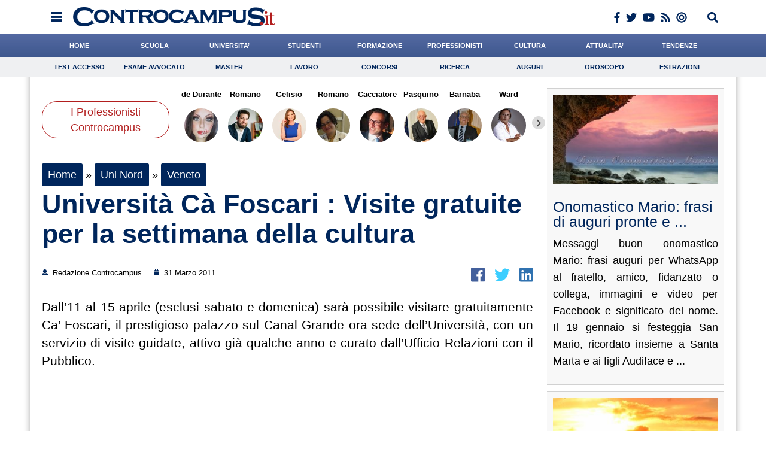

--- FILE ---
content_type: text/html; charset=UTF-8
request_url: https://www.controcampus.it/2011/03/universita-ca-foscari-visite-gratuite-per-la-settimana-della-cultura/
body_size: 42941
content:
<!DOCTYPE html> 
<html lang='en' xml:lang='en' xmlns='http://www.w3.org/1999/xhtml'>
	<head>
		<script type="text/javascript">
		!function(){"use strict";function t(r){return(t="function"==typeof Symbol&&"symbol"==typeof Symbol.iterator?function(t){return typeof t}:function(t){return t&&"function"==typeof Symbol&&t.constructor===Symbol&&t!==Symbol.prototype?"symbol":typeof t})(r)}var r="undefined"!=typeof globalThis?globalThis:"undefined"!=typeof window?window:"undefined"!=typeof global?global:"undefined"!=typeof self?self:{};function e(t,r){return t(r={exports:{}},r.exports),r.exports}var n,o,i=function(t){return t&&t.Math==Math&&t},c=i("object"==typeof globalThis&&globalThis)||i("object"==typeof window&&window)||i("object"==typeof self&&self)||i("object"==typeof r&&r)||function(){return this}()||Function("return this")(),u=function(t){try{return!!t()}catch(t){return!0}},a=!u((function(){return 7!=Object.defineProperty({},1,{get:function(){return 7}})[1]})),f={}.propertyIsEnumerable,s=Object.getOwnPropertyDescriptor,l={f:s&&!f.call({1:2},1)?function(t){var r=s(this,t);return!!r&&r.enumerable}:f},p=function(t,r){return{enumerable:!(1&t),configurable:!(2&t),writable:!(4&t),value:r}},y={}.toString,v=function(t){return y.call(t).slice(8,-1)},g="".split,b=u((function(){return!Object("z").propertyIsEnumerable(0)}))?function(t){return"String"==v(t)?g.call(t,""):Object(t)}:Object,d=function(t){if(null==t)throw TypeError("Can't call method on "+t);return t},h=function(t){return b(d(t))},m=function(t){return"function"==typeof t},S=function(t){return"object"==typeof t?null!==t:m(t)},O=function(t){return m(t)?t:void 0},w=function(t,r){return arguments.length<2?O(c[t]):c[t]&&c[t][r]},j=w("navigator","userAgent")||"",T=c.process,P=c.Deno,L=T&&T.versions||P&&P.version,E=L&&L.v8;E?o=(n=E.split("."))[0]<4?1:n[0]+n[1]:j&&(!(n=j.match(/Edge\/(\d+)/))||n[1]>=74)&&(n=j.match(/Chrome\/(\d+)/))&&(o=n[1]);var _=o&&+o,A=!!Object.getOwnPropertySymbols&&!u((function(){var t=Symbol();return!String(t)||!(Object(t)instanceof Symbol)||!Symbol.sham&&_&&_<41})),I=A&&!Symbol.sham&&"symbol"==typeof Symbol.iterator,k=I?function(t){return"symbol"==typeof t}:function(t){var r=w("Symbol");return m(r)&&Object(t)instanceof r},x=function(t){if(m(t))return t;throw TypeError(function(t){try{return String(t)}catch(t){return"Object"}}(t)+" is not a function")},R=function(t,r){try{Object.defineProperty(c,t,{value:r,configurable:!0,writable:!0})}catch(e){c[t]=r}return r},C=c["__core-js_shared__"]||R("__core-js_shared__",{}),F=e((function(t){(t.exports=function(t,r){return C[t]||(C[t]=void 0!==r?r:{})})("versions",[]).push({version:"3.18.0",mode:"global",copyright:"© 2021 Denis Pushkarev (zloirock.ru)"})})),M=function(t){return Object(d(t))},N={}.hasOwnProperty,G=Object.hasOwn||function(t,r){return N.call(M(t),r)},D=0,V=Math.random(),z=function(t){return"Symbol("+String(void 0===t?"":t)+")_"+(++D+V).toString(36)},B=F("wks"),U=c.Symbol,W=I?U:U&&U.withoutSetter||z,H=function(t){return G(B,t)&&(A||"string"==typeof B[t])||(A&&G(U,t)?B[t]=U[t]:B[t]=W("Symbol."+t)),B[t]},J=H("toPrimitive"),X=function(t){var r=function(t,r){if(!S(t)||k(t))return t;var e,n,o=null==(e=t[J])?void 0:x(e);if(o){if(void 0===r&&(r="default"),n=o.call(t,r),!S(n)||k(n))return n;throw TypeError("Can't convert object to primitive value")}return void 0===r&&(r="number"),function(t,r){var e,n;if("string"===r&&m(e=t.toString)&&!S(n=e.call(t)))return n;if(m(e=t.valueOf)&&!S(n=e.call(t)))return n;if("string"!==r&&m(e=t.toString)&&!S(n=e.call(t)))return n;throw TypeError("Can't convert object to primitive value")}(t,r)}(t,"string");return k(r)?r:String(r)},$=c.document,Y=S($)&&S($.createElement),q=function(t){return Y?$.createElement(t):{}},K=!a&&!u((function(){return 7!=Object.defineProperty(q("div"),"a",{get:function(){return 7}}).a})),Q=Object.getOwnPropertyDescriptor,Z={f:a?Q:function(t,r){if(t=h(t),r=X(r),K)try{return Q(t,r)}catch(t){}if(G(t,r))return p(!l.f.call(t,r),t[r])}},tt=function(t){if(S(t))return t;throw TypeError(String(t)+" is not an object")},rt=Object.defineProperty,et={f:a?rt:function(t,r,e){if(tt(t),r=X(r),tt(e),K)try{return rt(t,r,e)}catch(t){}if("get"in e||"set"in e)throw TypeError("Accessors not supported");return"value"in e&&(t[r]=e.value),t}},nt=a?function(t,r,e){return et.f(t,r,p(1,e))}:function(t,r,e){return t[r]=e,t},ot=Function.toString;m(C.inspectSource)||(C.inspectSource=function(t){return ot.call(t)});var it,ct,ut,at=C.inspectSource,ft=c.WeakMap,st=m(ft)&&/native code/.test(at(ft)),lt=F("keys"),pt=function(t){return lt[t]||(lt[t]=z(t))},yt={},vt=c.WeakMap;if(st||C.state){var gt=C.state||(C.state=new vt),bt=gt.get,dt=gt.has,ht=gt.set;it=function(t,r){if(dt.call(gt,t))throw new TypeError("Object already initialized");return r.facade=t,ht.call(gt,t,r),r},ct=function(t){return bt.call(gt,t)||{}},ut=function(t){return dt.call(gt,t)}}else{var mt=pt("state");yt[mt]=!0,it=function(t,r){if(G(t,mt))throw new TypeError("Object already initialized");return r.facade=t,nt(t,mt,r),r},ct=function(t){return G(t,mt)?t[mt]:{}},ut=function(t){return G(t,mt)}}var St={set:it,get:ct,has:ut,enforce:function(t){return ut(t)?ct(t):it(t,{})},getterFor:function(t){return function(r){var e;if(!S(r)||(e=ct(r)).type!==t)throw TypeError("Incompatible receiver, "+t+" required");return e}}},Ot=Function.prototype,wt=a&&Object.getOwnPropertyDescriptor,jt=G(Ot,"name"),Tt={EXISTS:jt,PROPER:jt&&"something"===function(){}.name,CONFIGURABLE:jt&&(!a||a&&wt(Ot,"name").configurable)},Pt=e((function(t){var r=Tt.CONFIGURABLE,e=St.get,n=St.enforce,o=String(String).split("String");(t.exports=function(t,e,i,u){var a,f=!!u&&!!u.unsafe,s=!!u&&!!u.enumerable,l=!!u&&!!u.noTargetGet,p=u&&void 0!==u.name?u.name:e;m(i)&&("Symbol("===String(p).slice(0,7)&&(p="["+String(p).replace(/^Symbol\(([^)]*)\)/,"$1")+"]"),(!G(i,"name")||r&&i.name!==p)&&nt(i,"name",p),(a=n(i)).source||(a.source=o.join("string"==typeof p?p:""))),t!==c?(f?!l&&t[e]&&(s=!0):delete t[e],s?t[e]=i:nt(t,e,i)):s?t[e]=i:R(e,i)})(Function.prototype,"toString",(function(){return m(this)&&e(this).source||at(this)}))})),Lt=Math.ceil,Et=Math.floor,_t=function(t){return isNaN(t=+t)?0:(t>0?Et:Lt)(t)},At=Math.min,It=function(t){return t>0?At(_t(t),9007199254740991):0},kt=Math.max,xt=Math.min,Rt=function(t){return function(r,e,n){var o,i=h(r),c=It(i.length),u=function(t,r){var e=_t(t);return e<0?kt(e+r,0):xt(e,r)}(n,c);if(t&&e!=e){for(;c>u;)if((o=i[u++])!=o)return!0}else for(;c>u;u++)if((t||u in i)&&i[u]===e)return t||u||0;return!t&&-1}},Ct=(Rt(!0),Rt(!1)),Ft=function(t,r){var e,n=h(t),o=0,i=[];for(e in n)!G(yt,e)&&G(n,e)&&i.push(e);for(;r.length>o;)G(n,e=r[o++])&&(~Ct(i,e)||i.push(e));return i},Mt=["constructor","hasOwnProperty","isPrototypeOf","propertyIsEnumerable","toLocaleString","toString","valueOf"],Nt=Mt.concat("length","prototype"),Gt={f:Object.getOwnPropertyNames||function(t){return Ft(t,Nt)}},Dt={f:Object.getOwnPropertySymbols},Vt=w("Reflect","ownKeys")||function(t){var r=Gt.f(tt(t)),e=Dt.f;return e?r.concat(e(t)):r},zt=function(t,r){for(var e=Vt(r),n=et.f,o=Z.f,i=0;i<e.length;i++){var c=e[i];G(t,c)||n(t,c,o(r,c))}},Bt=/#|\.prototype\./,Ut=function(t,r){var e=Ht[Wt(t)];return e==Xt||e!=Jt&&(m(r)?u(r):!!r)},Wt=Ut.normalize=function(t){return String(t).replace(Bt,".").toLowerCase()},Ht=Ut.data={},Jt=Ut.NATIVE="N",Xt=Ut.POLYFILL="P",$t=Ut,Yt=Z.f,qt=function(t,r){var e,n,o,i,u,a=t.target,f=t.global,s=t.stat;if(e=f?c:s?c[a]||R(a,{}):(c[a]||{}).prototype)for(n in r){if(i=r[n],o=t.noTargetGet?(u=Yt(e,n))&&u.value:e[n],!$t(f?n:a+(s?".":"#")+n,t.forced)&&void 0!==o){if(typeof i==typeof o)continue;zt(i,o)}(t.sham||o&&o.sham)&&nt(i,"sham",!0),Pt(e,n,i,t)}},Kt=Array.isArray||function(t){return"Array"==v(t)},Qt={};Qt[H("toStringTag")]="z";var Zt,tr="[object z]"===String(Qt),rr=H("toStringTag"),er="Arguments"==v(function(){return arguments}()),nr=tr?v:function(t){var r,e,n;return void 0===t?"Undefined":null===t?"Null":"string"==typeof(e=function(t,r){try{return t[r]}catch(t){}}(r=Object(t),rr))?e:er?v(r):"Object"==(n=v(r))&&m(r.callee)?"Arguments":n},or=function(t){if("Symbol"===nr(t))throw TypeError("Cannot convert a Symbol value to a string");return String(t)},ir=Object.keys||function(t){return Ft(t,Mt)},cr=a?Object.defineProperties:function(t,r){tt(t);for(var e,n=ir(r),o=n.length,i=0;o>i;)et.f(t,e=n[i++],r[e]);return t},ur=w("document","documentElement"),ar=pt("IE_PROTO"),fr=function(){},sr=function(t){return"<script>"+t+"<\/script>"},lr=function(t){t.write(sr("")),t.close();var r=t.parentWindow.Object;return t=null,r},pr=function(){try{Zt=new ActiveXObject("htmlfile")}catch(t){}var t,r;pr="undefined"!=typeof document?document.domain&&Zt?lr(Zt):((r=q("iframe")).style.display="none",ur.appendChild(r),r.src=String("javascript:"),(t=r.contentWindow.document).open(),t.write(sr("document.F=Object")),t.close(),t.F):lr(Zt);for(var e=Mt.length;e--;)delete pr.prototype[Mt[e]];return pr()};yt[ar]=!0;var yr=Object.create||function(t,r){var e;return null!==t?(fr.prototype=tt(t),e=new fr,fr.prototype=null,e[ar]=t):e=pr(),void 0===r?e:cr(e,r)},vr=Gt.f,gr={}.toString,br="object"==typeof window&&window&&Object.getOwnPropertyNames?Object.getOwnPropertyNames(window):[],dr={f:function(t){return br&&"[object Window]"==gr.call(t)?function(t){try{return vr(t)}catch(t){return br.slice()}}(t):vr(h(t))}},hr={f:H},mr=c,Sr=et.f,Or=function(t){var r=mr.Symbol||(mr.Symbol={});G(r,t)||Sr(r,t,{value:hr.f(t)})},wr=et.f,jr=H("toStringTag"),Tr=function(t,r,e){t&&!G(t=e?t:t.prototype,jr)&&wr(t,jr,{configurable:!0,value:r})},Pr=[],Lr=w("Reflect","construct"),Er=/^\s*(?:class|function)\b/,_r=Er.exec,Ar=!Er.exec((function(){})),Ir=function(t){if(!m(t))return!1;try{return Lr(Object,Pr,t),!0}catch(t){return!1}},kr=!Lr||u((function(){var t;return Ir(Ir.call)||!Ir(Object)||!Ir((function(){t=!0}))||t}))?function(t){if(!m(t))return!1;switch(nr(t)){case"AsyncFunction":case"GeneratorFunction":case"AsyncGeneratorFunction":return!1}return Ar||!!_r.call(Er,at(t))}:Ir,xr=H("species"),Rr=function(t,r){return new(function(t){var r;return Kt(t)&&(r=t.constructor,(kr(r)&&(r===Array||Kt(r.prototype))||S(r)&&null===(r=r[xr]))&&(r=void 0)),void 0===r?Array:r}(t))(0===r?0:r)},Cr=[].push,Fr=function(t){var r=1==t,e=2==t,n=3==t,o=4==t,i=6==t,c=7==t,u=5==t||i;return function(a,f,s,l){for(var p,y,v=M(a),g=b(v),d=function(t,r,e){return x(t),void 0===r?t:function(e,n,o){return t.call(r,e,n,o)}}(f,s),h=It(g.length),m=0,S=l||Rr,O=r?S(a,h):e||c?S(a,0):void 0;h>m;m++)if((u||m in g)&&(y=d(p=g[m],m,v),t))if(r)O[m]=y;else if(y)switch(t){case 3:return!0;case 5:return p;case 6:return m;case 2:Cr.call(O,p)}else switch(t){case 4:return!1;case 7:Cr.call(O,p)}return i?-1:n||o?o:O}},Mr=[Fr(0),Fr(1),Fr(2),Fr(3),Fr(4),Fr(5),Fr(6),Fr(7)][0],Nr=pt("hidden"),Gr=H("toPrimitive"),Dr=St.set,Vr=St.getterFor("Symbol"),zr=Object.prototype,Br=c.Symbol,Ur=w("JSON","stringify"),Wr=Z.f,Hr=et.f,Jr=dr.f,Xr=l.f,$r=F("symbols"),Yr=F("op-symbols"),qr=F("string-to-symbol-registry"),Kr=F("symbol-to-string-registry"),Qr=F("wks"),Zr=c.QObject,te=!Zr||!Zr.prototype||!Zr.prototype.findChild,re=a&&u((function(){return 7!=yr(Hr({},"a",{get:function(){return Hr(this,"a",{value:7}).a}})).a}))?function(t,r,e){var n=Wr(zr,r);n&&delete zr[r],Hr(t,r,e),n&&t!==zr&&Hr(zr,r,n)}:Hr,ee=function(t,r){var e=$r[t]=yr(Br.prototype);return Dr(e,{type:"Symbol",tag:t,description:r}),a||(e.description=r),e},ne=function(t,r,e){t===zr&&ne(Yr,r,e),tt(t);var n=X(r);return tt(e),G($r,n)?(e.enumerable?(G(t,Nr)&&t[Nr][n]&&(t[Nr][n]=!1),e=yr(e,{enumerable:p(0,!1)})):(G(t,Nr)||Hr(t,Nr,p(1,{})),t[Nr][n]=!0),re(t,n,e)):Hr(t,n,e)},oe=function(t,r){tt(t);var e=h(r),n=ir(e).concat(ae(e));return Mr(n,(function(r){a&&!ie.call(e,r)||ne(t,r,e[r])})),t},ie=function(t){var r=X(t),e=Xr.call(this,r);return!(this===zr&&G($r,r)&&!G(Yr,r))&&(!(e||!G(this,r)||!G($r,r)||G(this,Nr)&&this[Nr][r])||e)},ce=function(t,r){var e=h(t),n=X(r);if(e!==zr||!G($r,n)||G(Yr,n)){var o=Wr(e,n);return!o||!G($r,n)||G(e,Nr)&&e[Nr][n]||(o.enumerable=!0),o}},ue=function(t){var r=Jr(h(t)),e=[];return Mr(r,(function(t){G($r,t)||G(yt,t)||e.push(t)})),e},ae=function(t){var r=t===zr,e=Jr(r?Yr:h(t)),n=[];return Mr(e,(function(t){!G($r,t)||r&&!G(zr,t)||n.push($r[t])})),n};if(A||(Pt((Br=function(){if(this instanceof Br)throw TypeError("Symbol is not a constructor");var t=arguments.length&&void 0!==arguments[0]?or(arguments[0]):void 0,r=z(t),e=function(t){this===zr&&e.call(Yr,t),G(this,Nr)&&G(this[Nr],r)&&(this[Nr][r]=!1),re(this,r,p(1,t))};return a&&te&&re(zr,r,{configurable:!0,set:e}),ee(r,t)}).prototype,"toString",(function(){return Vr(this).tag})),Pt(Br,"withoutSetter",(function(t){return ee(z(t),t)})),l.f=ie,et.f=ne,Z.f=ce,Gt.f=dr.f=ue,Dt.f=ae,hr.f=function(t){return ee(H(t),t)},a&&(Hr(Br.prototype,"description",{configurable:!0,get:function(){return Vr(this).description}}),Pt(zr,"propertyIsEnumerable",ie,{unsafe:!0}))),qt({global:!0,wrap:!0,forced:!A,sham:!A},{Symbol:Br}),Mr(ir(Qr),(function(t){Or(t)})),qt({target:"Symbol",stat:!0,forced:!A},{for:function(t){var r=or(t);if(G(qr,r))return qr[r];var e=Br(r);return qr[r]=e,Kr[e]=r,e},keyFor:function(t){if(!k(t))throw TypeError(t+" is not a symbol");if(G(Kr,t))return Kr[t]},useSetter:function(){te=!0},useSimple:function(){te=!1}}),qt({target:"Object",stat:!0,forced:!A,sham:!a},{create:function(t,r){return void 0===r?yr(t):oe(yr(t),r)},defineProperty:ne,defineProperties:oe,getOwnPropertyDescriptor:ce}),qt({target:"Object",stat:!0,forced:!A},{getOwnPropertyNames:ue,getOwnPropertySymbols:ae}),qt({target:"Object",stat:!0,forced:u((function(){Dt.f(1)}))},{getOwnPropertySymbols:function(t){return Dt.f(M(t))}}),Ur){var fe=!A||u((function(){var t=Br();return"[null]"!=Ur([t])||"{}"!=Ur({a:t})||"{}"!=Ur(Object(t))}));qt({target:"JSON",stat:!0,forced:fe},{stringify:function(t,r,e){for(var n,o=[t],i=1;arguments.length>i;)o.push(arguments[i++]);if(n=r,(S(r)||void 0!==t)&&!k(t))return Kt(r)||(r=function(t,r){if(m(n)&&(r=n.call(this,t,r)),!k(r))return r}),o[1]=r,Ur.apply(null,o)}})}if(!Br.prototype[Gr]){var se=Br.prototype.valueOf;Pt(Br.prototype,Gr,(function(){return se.apply(this,arguments)}))}Tr(Br,"Symbol"),yt[Nr]=!0;var le=et.f,pe=c.Symbol;if(a&&m(pe)&&(!("description"in pe.prototype)||void 0!==pe().description)){var ye={},ve=function(){var t=arguments.length<1||void 0===arguments[0]?void 0:String(arguments[0]),r=this instanceof ve?new pe(t):void 0===t?pe():pe(t);return""===t&&(ye[r]=!0),r};zt(ve,pe);var ge=ve.prototype=pe.prototype;ge.constructor=ve;var be=ge.toString,de="Symbol(test)"==String(pe("test")),he=/^Symbol\((.*)\)[^)]+$/;le(ge,"description",{configurable:!0,get:function(){var t=S(this)?this.valueOf():this,r=be.call(t);if(G(ye,t))return"";var e=de?r.slice(7,-1):r.replace(he,"$1");return""===e?void 0:e}}),qt({global:!0,forced:!0},{Symbol:ve})}var me=tr?{}.toString:function(){return"[object "+nr(this)+"]"};tr||Pt(Object.prototype,"toString",me,{unsafe:!0}),Or("iterator");var Se=H("unscopables"),Oe=Array.prototype;null==Oe[Se]&&et.f(Oe,Se,{configurable:!0,value:yr(null)});var we,je,Te,Pe=function(t){Oe[Se][t]=!0},Le=!u((function(){function t(){}return t.prototype.constructor=null,Object.getPrototypeOf(new t)!==t.prototype})),Ee=pt("IE_PROTO"),_e=Object.prototype,Ae=Le?Object.getPrototypeOf:function(t){var r=M(t);if(G(r,Ee))return r[Ee];var e=r.constructor;return m(e)&&r instanceof e?e.prototype:r instanceof Object?_e:null},Ie=H("iterator"),ke=!1;[].keys&&("next"in(Te=[].keys())?(je=Ae(Ae(Te)))!==Object.prototype&&(we=je):ke=!0),(null==we||u((function(){var t={};return we[Ie].call(t)!==t})))&&(we={}),m(we[Ie])||Pt(we,Ie,(function(){return this}));var xe={IteratorPrototype:we,BUGGY_SAFARI_ITERATORS:ke},Re=xe.IteratorPrototype,Ce=Object.setPrototypeOf||("__proto__"in{}?function(){var t,r=!1,e={};try{(t=Object.getOwnPropertyDescriptor(Object.prototype,"__proto__").set).call(e,[]),r=e instanceof Array}catch(t){}return function(e,n){return tt(e),function(t){if("object"==typeof t||m(t))return t;throw TypeError("Can't set "+String(t)+" as a prototype")}(n),r?t.call(e,n):e.__proto__=n,e}}():void 0),Fe=Tt.PROPER,Me=Tt.CONFIGURABLE,Ne=xe.IteratorPrototype,Ge=xe.BUGGY_SAFARI_ITERATORS,De=H("iterator"),Ve=function(){return this},ze=function(t,r,e,n,o,i,c){!function(t,r,e){var n=r+" Iterator";t.prototype=yr(Re,{next:p(1,e)}),Tr(t,n,!1)}(e,r,n);var u,a,f,s=function(t){if(t===o&&b)return b;if(!Ge&&t in v)return v[t];switch(t){case"keys":case"values":case"entries":return function(){return new e(this,t)}}return function(){return new e(this)}},l=r+" Iterator",y=!1,v=t.prototype,g=v[De]||v["@@iterator"]||o&&v[o],b=!Ge&&g||s(o),d="Array"==r&&v.entries||g;if(d&&(u=Ae(d.call(new t)))!==Object.prototype&&u.next&&(Ae(u)!==Ne&&(Ce?Ce(u,Ne):m(u[De])||Pt(u,De,Ve)),Tr(u,l,!0)),Fe&&"values"==o&&g&&"values"!==g.name&&(Me?nt(v,"name","values"):(y=!0,b=function(){return g.call(this)})),o)if(a={values:s("values"),keys:i?b:s("keys"),entries:s("entries")},c)for(f in a)(Ge||y||!(f in v))&&Pt(v,f,a[f]);else qt({target:r,proto:!0,forced:Ge||y},a);return v[De]!==b&&Pt(v,De,b,{name:o}),a},Be=St.set,Ue=St.getterFor("Array Iterator"),We=ze(Array,"Array",(function(t,r){Be(this,{type:"Array Iterator",target:h(t),index:0,kind:r})}),(function(){var t=Ue(this),r=t.target,e=t.kind,n=t.index++;return!r||n>=r.length?(t.target=void 0,{value:void 0,done:!0}):"keys"==e?{value:n,done:!1}:"values"==e?{value:r[n],done:!1}:{value:[n,r[n]],done:!1}}),"values");Pe("keys"),Pe("values"),Pe("entries");var He=function(t){return function(r,e){var n,o,i=or(d(r)),c=_t(e),u=i.length;return c<0||c>=u?t?"":void 0:(n=i.charCodeAt(c))<55296||n>56319||c+1===u||(o=i.charCodeAt(c+1))<56320||o>57343?t?i.charAt(c):n:t?i.slice(c,c+2):o-56320+(n-55296<<10)+65536}},Je=(He(!1),He(!0)),Xe=St.set,$e=St.getterFor("String Iterator");ze(String,"String",(function(t){Xe(this,{type:"String Iterator",string:or(t),index:0})}),(function(){var t,r=$e(this),e=r.string,n=r.index;return n>=e.length?{value:void 0,done:!0}:(t=Je(e,n),r.index+=t.length,{value:t,done:!1})}));var Ye={CSSRuleList:0,CSSStyleDeclaration:0,CSSValueList:0,ClientRectList:0,DOMRectList:0,DOMStringList:0,DOMTokenList:1,DataTransferItemList:0,FileList:0,HTMLAllCollection:0,HTMLCollection:0,HTMLFormElement:0,HTMLSelectElement:0,MediaList:0,MimeTypeArray:0,NamedNodeMap:0,NodeList:1,PaintRequestList:0,Plugin:0,PluginArray:0,SVGLengthList:0,SVGNumberList:0,SVGPathSegList:0,SVGPointList:0,SVGStringList:0,SVGTransformList:0,SourceBufferList:0,StyleSheetList:0,TextTrackCueList:0,TextTrackList:0,TouchList:0},qe=q("span").classList,Ke=qe&&qe.constructor&&qe.constructor.prototype,Qe=Ke===Object.prototype?void 0:Ke,Ze=H("iterator"),tn=H("toStringTag"),rn=We.values,en=function(t,r){if(t){if(t[Ze]!==rn)try{nt(t,Ze,rn)}catch(r){t[Ze]=rn}if(t[tn]||nt(t,tn,r),Ye[r])for(var e in We)if(t[e]!==We[e])try{nt(t,e,We[e])}catch(r){t[e]=We[e]}}};for(var nn in Ye)en(c[nn]&&c[nn].prototype,nn);en(Qe,"DOMTokenList");var on=Tt.EXISTS,cn=et.f,un=Function.prototype,an=un.toString,fn=/^\s*function ([^ (]*)/;a&&!on&&cn(un,"name",{configurable:!0,get:function(){try{return an.call(this).match(fn)[1]}catch(t){return""}}});var sn="\t\n\v\f\r                　\u2028\u2029\ufeff",ln="["+sn+"]",pn=RegExp("^"+ln+ln+"*"),yn=RegExp(ln+ln+"*$"),vn=function(t){return function(r){var e=or(d(r));return 1&t&&(e=e.replace(pn,"")),2&t&&(e=e.replace(yn,"")),e}},gn=(vn(1),vn(2),vn(3)),bn=c.parseInt,dn=c.Symbol,hn=dn&&dn.iterator,mn=/^[+-]?0[Xx]/,Sn=8!==bn(sn+"08")||22!==bn(sn+"0x16")||hn&&!u((function(){bn(Object(hn))}))?function(t,r){var e=gn(or(t));return bn(e,r>>>0||(mn.test(e)?16:10))}:bn;qt({global:!0,forced:parseInt!=Sn},{parseInt:Sn}),e((function(r){function e(r){return(e="function"==typeof Symbol&&"symbol"==t(Symbol.iterator)?function(r){return t(r)}:function(r){return r&&"function"==typeof Symbol&&r.constructor===Symbol&&r!==Symbol.prototype?"symbol":t(r)})(r)}r.exports=function(){for(var t,r,n="__tcfapiLocator",o=[],i=window,c=i;c;){try{if(c.frames[n]){t=c;break}}catch(t){}if(c===i.top)break;c=i.parent}t||(function t(){var r=i.document,e=!!i.frames[n];if(!e)if(r.body){var o=r.createElement("iframe");o.style.cssText="display:none",o.name=n,r.body.appendChild(o)}else setTimeout(t,5);return!e}(),i.__tcfapi=function(){for(var t=arguments.length,e=new Array(t),n=0;n<t;n++)e[n]=arguments[n];if(!e.length)return o;"setGdprApplies"===e[0]?e.length>3&&2===parseInt(e[1],10)&&"boolean"==typeof e[3]&&(r=e[3],"function"==typeof e[2]&&e[2]("set",!0)):"ping"===e[0]?"function"==typeof e[2]&&e[2]({gdprApplies:r,cmpLoaded:!1,cmpStatus:"stub"}):o.push(e)},i.addEventListener("message",(function(t){var r="string"==typeof t.data,n={};if(r)try{n=JSON.parse(t.data)}catch(t){}else n=t.data;var o="object"===e(n)?n.__tcfapiCall:null;o&&window.__tcfapi(o.command,o.version,(function(e,n){var i={__tcfapiReturn:{returnValue:e,success:n,callId:o.callId}};t&&t.source&&t.source.postMessage&&t.source.postMessage(r?JSON.stringify(i):i,"*")}),o.parameter)}),!1))}}))()}();
		</script>	
		<script async type="text/javascript" src="//clickiocmp.com/t/consent_198843.js"></script>

		<style>
		.cl_flex_left:before {
				content: '';
				background: url('[data-uri]');
				display: block;
				height: 29px;
				background-size: auto 100%;
				background-position: left center;
				background-repeat: no-repeat;
			}		
		</style>
		
		<meta name="format-detection" content="telephone=no">
			
		<link rel="shortcut icon" href="https://www.controcampus.it/wp-content/themes/controcampus-2020/favicon.ico" type="image/x-icon" />
		<meta name="viewport" content="initial-scale=1, maximum-scale=1, width=device-width, user-scalable=no" />
		<meta charset="UTF-8">
		<link rel="stylesheet" href="https://www.controcampus.it/wp-content/themes/controcampus-2020/editor-style.css" type="text/css" media="all" />
		<link rel="stylesheet" href="https://www.controcampus.it/wp-content/themes/controcampus-2020/header.css" type="text/css" media="all" />
		<link rel="stylesheet" href="https://www.controcampus.it/wp-content/themes/controcampus-2020/style.css" type="text/css" media="all" />
		<link rel="stylesheet" href="https://www.controcampus.it/wp-content/themes/controcampus-2020/print.css" type="text/css" media="print" />
			
				<link type='text/css' href='https://www.controcampus.it/wp-content/themes/controcampus-2020/css/basic.css' rel='stylesheet' media='screen' />
		<link rel="stylesheet" href="https://www.controcampus.it/wp-content/themes/controcampus-2020/css/lightbox.css">
		<!--[if lt IE 9]>
		<link rel="stylesheet" type="text/css" media="all" href="https://www.controcampus.it/wp-content/themes/controcampus-2020/style-ie.css"/>
		<![endif]-->
		<!--[if lte IE 8]>
		<script src="//html5shiv.googlecode.com/svn/trunk/html5.js"></script>
		<![endif]-->
		<meta name='robots' content='index, follow, max-image-preview:large, max-snippet:-1, max-video-preview:-1' />
	<style>img:is([sizes="auto" i], [sizes^="auto," i]) { contain-intrinsic-size: 3000px 1500px }</style>
	
	<!-- This site is optimized with the Yoast SEO plugin v26.6 - https://yoast.com/wordpress/plugins/seo/ -->
	<title>Università Cà Foscari : Visite gratuite per la settimana della cultura</title>
	<link rel="canonical" href="https://www.controcampus.it/2011/03/universita-ca-foscari-visite-gratuite-per-la-settimana-della-cultura/" />
	<meta property="og:locale" content="it_IT" />
	<meta property="og:type" content="article" />
	<meta property="og:title" content="Università Cà Foscari : Visite gratuite per la settimana della cultura" />
	<meta property="og:description" content="Dall’11 al 15 aprile (esclusi sabato e domenica) sarà possibile visitare gratuitamente Ca’ Foscari, il prestigioso palazzo sul Canal Grande ora sede dell’Università, con un servizio di visite guidate, attivo già qualche anno e curato dall’Ufficio Relazioni con il Pubblico. L’ateneo veneziano aderisce infatti alla Settimana della Cultura, un’importante iniziativa promossa dal Ministero per i [&hellip;]" />
	<meta property="og:url" content="https://www.controcampus.it/2011/03/universita-ca-foscari-visite-gratuite-per-la-settimana-della-cultura/" />
	<meta property="og:site_name" content="Controcampus" />
	<meta property="article:publisher" content="https://www.facebook.com/Controcampus.it" />
	<meta property="article:author" content="https://www.facebook.com/Controcampus.it" />
	<meta property="article:published_time" content="2011-03-31T18:23:29+00:00" />
	<meta property="article:modified_time" content="2013-01-23T18:41:33+00:00" />
	<meta name="author" content="Redazione Controcampus" />
	<meta name="twitter:card" content="summary_large_image" />
	<meta name="twitter:creator" content="@controcampusadgmail.com" />
	<meta name="twitter:site" content="@controcampus" />
	<meta name="twitter:label1" content="Scritto da" />
	<meta name="twitter:data1" content="Redazione Controcampus" />
	<meta name="twitter:label2" content="Tempo di lettura stimato" />
	<meta name="twitter:data2" content="2 minuti" />
	<script type="application/ld+json" class="yoast-schema-graph">{"@context":"https://schema.org","@graph":[{"@type":"Article","@id":"https://www.controcampus.it/2011/03/universita-ca-foscari-visite-gratuite-per-la-settimana-della-cultura/#article","isPartOf":{"@id":"https://www.controcampus.it/2011/03/universita-ca-foscari-visite-gratuite-per-la-settimana-della-cultura/"},"author":{"name":"Redazione Controcampus","@id":"https://www.controcampus.it/#/schema/person/09d1b80cff7032634bbe37a65e77590e"},"headline":"Università Cà Foscari : Visite gratuite per la settimana della cultura","datePublished":"2011-03-31T18:23:29+00:00","dateModified":"2013-01-23T18:41:33+00:00","mainEntityOfPage":{"@id":"https://www.controcampus.it/2011/03/universita-ca-foscari-visite-gratuite-per-la-settimana-della-cultura/"},"wordCount":360,"commentCount":0,"publisher":{"@id":"https://www.controcampus.it/#organization"},"articleSection":["Comunicato Stampa","Veneto"],"inLanguage":"it-IT","potentialAction":[{"@type":"CommentAction","name":"Comment","target":["https://www.controcampus.it/2011/03/universita-ca-foscari-visite-gratuite-per-la-settimana-della-cultura/#respond"]}]},{"@type":"WebPage","@id":"https://www.controcampus.it/2011/03/universita-ca-foscari-visite-gratuite-per-la-settimana-della-cultura/","url":"https://www.controcampus.it/2011/03/universita-ca-foscari-visite-gratuite-per-la-settimana-della-cultura/","name":"Università Cà Foscari : Visite gratuite per la settimana della cultura","isPartOf":{"@id":"https://www.controcampus.it/#website"},"datePublished":"2011-03-31T18:23:29+00:00","dateModified":"2013-01-23T18:41:33+00:00","breadcrumb":{"@id":"https://www.controcampus.it/2011/03/universita-ca-foscari-visite-gratuite-per-la-settimana-della-cultura/#breadcrumb"},"inLanguage":"it-IT","potentialAction":[{"@type":"ReadAction","target":["https://www.controcampus.it/2011/03/universita-ca-foscari-visite-gratuite-per-la-settimana-della-cultura/"]}]},{"@type":"BreadcrumbList","@id":"https://www.controcampus.it/2011/03/universita-ca-foscari-visite-gratuite-per-la-settimana-della-cultura/#breadcrumb","itemListElement":[{"@type":"ListItem","position":1,"name":"Home","item":"https://www.controcampus.it/"},{"@type":"ListItem","position":2,"name":"Uni Nord","item":"https://www.controcampus.it/uni-nord/"},{"@type":"ListItem","position":3,"name":"Veneto","item":"https://www.controcampus.it/uni-nord/veneto/"},{"@type":"ListItem","position":4,"name":"Università Cà Foscari : Visite gratuite per la settimana della cultura"}]},{"@type":"WebSite","@id":"https://www.controcampus.it/#website","url":"https://www.controcampus.it/","name":"Controcampus","description":"scuola università ricerca formazione lavoro","publisher":{"@id":"https://www.controcampus.it/#organization"},"potentialAction":[{"@type":"SearchAction","target":{"@type":"EntryPoint","urlTemplate":"https://www.controcampus.it/?s={search_term_string}"},"query-input":{"@type":"PropertyValueSpecification","valueRequired":true,"valueName":"search_term_string"}}],"inLanguage":"it-IT"},{"@type":"Organization","@id":"https://www.controcampus.it/#organization","name":"Controcampus","url":"https://www.controcampus.it/","logo":{"@type":"ImageObject","inLanguage":"it-IT","@id":"https://www.controcampus.it/#/schema/logo/image/","url":"https://www.controcampus.it/wp-content/uploads/2021/03/CONTROCAMPUS.jpg","contentUrl":"https://www.controcampus.it/wp-content/uploads/2021/03/CONTROCAMPUS.jpg","width":1772,"height":375,"caption":"Controcampus"},"image":{"@id":"https://www.controcampus.it/#/schema/logo/image/"},"sameAs":["https://www.facebook.com/Controcampus.it","https://x.com/controcampus","https://www.youtube.com/user/controcampusad"]},{"@type":"Person","@id":"https://www.controcampus.it/#/schema/person/09d1b80cff7032634bbe37a65e77590e","name":"Redazione Controcampus","image":{"@type":"ImageObject","inLanguage":"it-IT","@id":"https://www.controcampus.it/#/schema/person/image/","url":"https://secure.gravatar.com/avatar/30acd96d914903eb16f1be708f1128aad6b6c4319cdd83b1b660101ee77136f7?s=96&d=mm&r=g","contentUrl":"https://secure.gravatar.com/avatar/30acd96d914903eb16f1be708f1128aad6b6c4319cdd83b1b660101ee77136f7?s=96&d=mm&r=g","caption":"Redazione Controcampus"},"description":"Controcampus è Il magazine più letto dai giovani su: Scuola, Università, Ricerca, Formazione, Lavoro. Controcampus nasce nell’ottobre 2001 con la missione di affiancare con la notizia e l’informazione, il mondo dell’istruzione e dell’università. Il suo cuore pulsante sono i giovani, menti libere e non compromesse da nessun interesse di parte. Il progetto è ambizioso e Controcampus cresce e si evolve arricchendo il proprio staff con nuovi giovani vogliosi di essere protagonisti in un’avventura editoriale. Aumentano e si perfezionano le competenze e le professionalità di ognuno. Questo porta Controcampus, ad essere una delle voci più autorevoli nel mondo accademico. Il suo successo si riconosce da subito, principalmente in due fattori; i suoi ideatori, giovani e brillanti menti, capaci di percepire i bisogni dell’utenza, il riuscire ad essere dentro le notizie, di cogliere i fatti in diretta e con obiettività, di trasmetterli in tempo reale in modo sempre più semplice e capillare, grazie anche ai numerosi collaboratori in tutta Italia che si avvicinano al progetto. Nascono nuove redazioni all’interno dei diversi atenei italiani, dei soggetti sensibili al bisogno dell’utente finale, di chi vive l’università, un’esplosione di dinamismo e professionalità capace di diventare spunto di discussioni nell’università non solo tra gli studenti, ma anche tra dottorandi, docenti e personale amministrativo. Controcampus ha voglia di emergere. Abbattere le barriere che il cartaceo può creare. Si aprono cosi le frontiere per un nuovo e più ambizioso progetto, per nuovi investimenti che possano demolire le barriere che un giornale cartaceo può avere. Nasce Controcampus.it, primo portale di informazione universitaria e il trend degli accessi è in costante crescita, sia in assoluto che rispetto alla concorrenza (fonti Google Analytics). I numeri sono importanti e Controcampus si conquista spazi importanti su importanti organi d’informazione: dal Corriere ad altri mass media nazionale e locali, dalla Crui alla quasi totalità degli uffici stampa universitari, con i quali si crea un ottimo rapporto di partnership. Certo le difficoltà sono state sempre in agguato ma hanno generato all’interno della redazione la consapevolezza che esse non sono altro che delle opportunità da cogliere al volo per radicare il progetto Controcampus nel mondo dell’istruzione globale, non più solo università. Controcampus ha un proprio obiettivo: confermarsi come la principale fonte di informazione universitaria, diventando giorno dopo giorno, notizia dopo notizia un punto di riferimento per i giovani universitari, per i dottorandi, per i ricercatori, per i docenti che costituiscono il target di riferimento del portale. Controcampus diventa sempre più grande restando come sempre gratuito, l’università gratis. L’università a portata di click è cosi che ci piace chiamarla. Un nuovo portale, un nuovo spazio per chiunque e a prescindere dalla propria apparenza e provenienza. Sempre più verso una gestione imprenditoriale e professionale del progetto editoriale, alla ricerca di un business libero ed indipendente che possa diventare un’opportunità di lavoro per quei giovani che oggi contribuiscono e partecipano all’attività del primo portale di informazione universitaria. Sempre più verso il soddisfacimento dei bisogni dei nostri lettori che contribuiscono con i loro feedback a rendere Controcampus un progetto sempre più attento alle esigenze di chi ogni giorno e per vari motivi vive il mondo universitario. La Storia Controcampus è un periodico d’informazione universitaria, tra i primi per diffusione. Ha la sua sede principale a Salerno e molte altri sedi presso i principali atenei italiani. Una rivista con la denominazione Controcampus, fondata dal ventitreenne Mario Di Stasi nel 2001, fu pubblicata per la prima volta nel Ottobre 2001 con un numero 0. Il giornale nei primi anni di attività non riuscì a mantenere una costanza di pubblicazione. Nel 2002, raggiunta una minima possibilità economica, venne registrato al Tribunale di Salerno. Nel Settembre del 2004 ne seguì la registrazione ed integrazione della testata www.controcampus.it. Dalle origini al 2004 Controcampus nacque nel Settembre del 2001 quando Mario Di Stasi, allora studente della facoltà di giurisprudenza presso l’Università degli Studi di Salerno, decise di fondare una rivista che offrisse la possibilità a tutti coloro che vivevano il campus campano di poter raccontare la loro vita universitaria, e ad altrettanta popolazione universitaria di conoscere notizie che li riguardassero. Il primo numero venne diffuso all’interno della sola Università di Salerno, nei corridoi, nelle aule e nei dipartimenti. Per il lancio vennero scelti i tre giorni nei quali si tenevano le elezioni universitarie per il rinnovo degli organi di rappresentanza studentesca. In quei giorni il fermento e la partecipazione alla vita universitaria era enorme, e l’idea fu proprio quella di arrivare ad un numero elevatissimo di persone. Controcampus riuscì a terminare le copie date in stampa nel giro di pochissime ore. Era un mensile. La foliazione era di 6 pagine, in due colori, stampate in 5.000 copie e ristampa di altre 5.000 copie (primo numero). Come sede del giornale fu scelto un luogo strategico, un posto che potesse essere d’aiuto a cercare fonti quanto più attendibili e giovani interessati alla scrittura ed all’ informazione universitaria. La prima redazione aveva sede presso il corridoio della facoltà di giurisprudenza, in un locale adibito in precedenza a magazzino ed allora in disuso. La redazione era quindi raccolta in un unico ambiente ed era composta da un gruppo di ragazzi, di studenti (oltre al direttore) interessati all’idea di avere uno spazio e la possibilità di informare ed essere informati. Le principali figure erano, oltre a Mario Di Stasi: Giovanni Acconciagioco, studente della facoltà di scienze della comunicazione Mario Ferrazzano, studente della facoltà di Lettere e Filosofia Il giornale veniva fatto stampare da una tipografia esterna nei pressi della stessa università di Salerno. Nei giorni successivi alla prima distribuzione, molte furono le persone che si avvicinarono al nuovo progetto universitario, chi per cercarne una copia, chi per poter partecipare attivamente. Stava per nascere un nuovo fenomeno mai conosciuto prima, Controcampus, “il periodico d’informazione universitaria”. “L’università gratis, quello che si può dire e quello che altrimenti non si sarebbe detto”, erano questi i primi slogan con cui si presentava il periodico, quasi a farne intendere e precisare la sua intenzione di università libera e senza privilegi, informazione a 360° senza censure. Il giornale, nei primi numeri, era composto da una copertina che raccoglieva le immagini (foto) più rappresentative del mese, un sommario e, a seguire, Campus Voci, la pagina del direttore. La quarta pagina ospitava l’intervista al corpo docente e o amministrativo (il primo numero aveva l’intervista al rettore uscente G. Donsi e al rettore in carica R. Pasquino). Nelle pagine successive era possibile leggere la cronaca universitaria. A seguire uno spazio dedicato all’arte (poesia e fumettistica). I caratteri erano stampati in corpo 10. Nel Marzo del 2002 avvenne un primo essenziale cambiamento: venne creato un vero e proprio staff di lavoro, il direttore si affianca a nuove figure: un caporedattore (Donatella Masiello) una segreteria di redazione (Enrico Stolfi), redattori fissi (Antonella Pacella, Mario Bove). Il periodico cambia l’impaginato e acquista il suo colore editoriale che lo accompagnerà per tutto il percorso: il blu. Viene creata una nuova testata che vede la dicitura Controcampus per esteso e per riflesso (specchiato), a voler significare che l’informazione che appare è quella che si riflette, quello che, se non fatto sapere da Controcampus, mai si sarebbe saputo (effetto specchiato della testata). La rivista viene stampa in una tipografia diversa dalla precedente, la redazione non aveva una tipografia propria, ma veniva impaginata (un nuovo e più accattivante impaginato) da grafici interni alla redazione. Aumentarono le pagine (24 pagine poi 28 poi 32) e alcune di queste per la prima volta vengono dedicate alla pubblicità. Viene aperta una nuova sede, questa volta di due stanze. Nel Maggio 2002 la tiratura cominciò a salire, fu l’anno in cui Mario Di Stasi ed il suo staff decisero di portare il giornale in edicola ad un prezzo simbolico di € 0,50. Il periodico era cosi diventato la voce ufficiale del campus salernitano, i temi erano sempre più scottanti e di attualità. Numero dopo numero l’obbiettivo era diventato non più e soltanto quello di informare della cronaca universitaria, ma anche quello di rompere tabù. Nel puntuale editoriale del direttore si poteva ascoltare la denuncia, la critica, la voce di migliaia di giovani, in un periodo storico che cominciava a portare allo scoperto i risultati di una cattiva gestione politica e amministrativa del Paese e mostrava i primi segni di una poi calzante crisi economica, sociale ed ideologica, dove i giovani venivano sempre più messi da parte. Disabilità, corruzione, baronato, droga, sessualità: sono questi alcuni dei temi che il periodico affronta. Nel 2003 il comune di Salerno viene colto da un improvviso “terremoto” politico a causa della questione sul registro delle unioni civili, “terremoto” che addirittura provoca le dimissioni dell’assessore Piero Cardalesi, favorevole ad una battaglia di civiltà (cit. corriere). Nello stesso periodo Controcampus manda in stampa, all’insaputa dell’accaduto, un numero con all’interno un’ inchiesta sulla omosessualità intitolata “dirselo senza paura” che vede in copertina due ragazze lesbiche. Il fatto giunge subito all’attenzione del caporedattore G. Boyano del corriere del mezzogiorno. È cosi che Controcampus entra nell’attenzione dei media, prima locali e poi nazionali. Nel 2003 Mario Di Stasi avverte nell’aria segnali di cambiamento sia della società che rispetto al periodico Controcampus. Pensa allora di investire ulteriormente sul progetto, in redazione erano presenti nuove figure: Ernesto Natella, Laura Muro, Emilio C. Bertelli, Antonio Palmieri. Il periodico aumenta le pagine, (44 pagine e poi 60 pagine), è stampato interamente a colori, la testata è disegnata più piccola e posizionata al lato sinistro della prima pagina. La redazione si trasferisce in una nuova sede, presso la palazzina E.di.su del campus di Salerno, questa volta per concessione dell’allora presidente dell’E.di.su, la Professoressa Caterina Miraglia che crede in Controcampus. Nello stesso anno Controcampus per la prima volta entra nel mondo del Web e a farne da padrino è Antonio Palmieri, allora studente della facoltà di Economia, giovane brillante negli studi e nelle sue capacità web. Crea un portale su piattaforma CMS realizzato in asp. È la nascita di www.controcampus.it e l’inizio di un percorso più grande. Controcampus è conosciuto in tutti gli atenei italiani, grazie al rapporto e collaborazione che si instaura con gli uffici stampa di ogni ateneo, grazie alla distribuzione del cartaceo ed alla nuova iniziativa manageriale di aprire sedi - redazioni in tutta Italia. Nel 2004 Mario Di Stasi, Antonio Palmieri, Emilio C. Bertelli e altri redattori del periodico controcampus vengono eletti rappresentanti di facoltà. Questo non permette di sporcare l’indirizzo e linea editoriale di Controcampus, che resta libera da condizionamenti di partito, ma offre la possibilità di poter accedere a finanziamenti provenienti dalla stessa Università degli Studi di Salerno che, insieme alla pubblicità, permettono di aumentare gli investimenti del gruppo editoriale. Ciò nonostante Controcampus rispetto alla concorrenza doveva contare solamente sulle proprie forze. La forza del giornale stava nella fiducia che i lettori avevano ormai riposto nel periodico. I redattori di Controcampus diventarono 15, le redazioni nelle varie università italiane aumentavano. Tutto questo faceva si che il periodico si consolidasse, diventando punto di riferimento informativo non soltanto più dei soli studenti ma anche di docenti, personale e politici, interessati a conoscere l’informazione universitaria. Gli stessi organi dell’istruzione quali Miur e Crui intrecciavano rapporti di collaborazione con il periodico. Dal 2005 al 2009 A partire dal 2005 Controcampus e www.controcampus.it ospitano delle rubriche fisse. Le principali sono: Università, la rubrica dedicata alle notizie istituzionali Uni Nord, Uni Centro e Uni Sud, rubriche dedicate alla cronaca universitaria Cominciano inoltre a prender piede informazioni di taglio più leggero come il gossip che anche nel contesto universitario interessa. La redazione di Controcampus intuisce che il gossip può permettergli di aumentare il numero di lettori e fedeli e nasce cosi da controcampus anche una iniziativa che sarà poi riproposta ogni anno, Elogio alla Bellezza, un concorso di bellezza che vede protagonisti studenti, docenti e personale amministrativo. Dal 2006 al 2009 la rivista si consolida ma la difficoltà di mantenete una tiratura nazionale si fa sentire anche per forza della crisi economia che investe il settore della carta stampata. Dal 2009 ad oggi Nel maggio del 2009 Mario Di Stasi, nel tentativo di voler superare qualsiasi rischio di chiusura del periodico e colto dall’interesse sempre maggiore dell’informazione sul web (web 2.0 ecc), decide di portare l’intero periodico sul web, abbandonando la produzione in stampa. Nasce un nuovo portale: www.controcampus.it su piattaforma francese Spip. Questo se da un lato presenta la forza di poter interessare e raggiungere un vastissimo pubblico (le indicizzazioni lo dimostrano), dall’altro lato presenta subito delle debolezze dovute alla cattiva programmazione dello stesso portale. Nel 2012 www.controcampus.it si rinnova totalmente, Mario Di Stasi porta con se un nuovo staff: Pasqualina Scalea (Caporedattore), Dora Della Sala (Vice Caporedattore), Antonietta Amato (segreteria di Redazione) Antonio Palmieri (Responsabile dell’area Web) Lucia Picardo (Area Marketing), Rosario Santitoro ( Area Commerciale). Ci sono nuovi responsabili di area, ciascuno dei quali è a capo di una redazione nelle diverse sedi dei principali Atenei Italiani: sono nuovi giovani vogliosi di essere protagonisti in un’avventura editoriale. Aumentano e si perfezionano le competenze e le professionalità di ognuno. Questo porta Controcampus ad essere una delle voci più autorevoli nel mondo accademico. Nel 2013 www.controcampus.it si aplia, il portale d'informazione universitario, diventa un network. Una nuova edizione, non più un periodico ma un quotidiano anzi un notiziario in tempo reale. Nasce il Magazine Controcampus, nascono nuovi contenuti: scuola, università, ricerca, formazione e lavoro. Nascono ulteriori piattaforme collegate alla webzine, non solo informazione ma servizi come bacheche, appunti, ricerca lavoro e anche nuovi servizi sociali. Certo le difficoltà sono state sempre in agguato ma hanno generato all’interno della redazione la consapevolezza che esse non sono altro che delle opportunità da cogliere al volo per radicare il progetto Controcampus nel mondo dell’istruzione globale, non più solo università. Controcampus diventa sempre più grande restando come sempre gratuito. Un nuovo portale, un nuovo spazio per chiunque e a prescindere dalla propria apparenza e provenienza. Sempre più verso una gestione imprenditoriale e professionale del progetto editoriale, alla ricerca di un business libero ed indipendente che possa diventare un’opportunità di lavoro per quei giovani che oggi contribuiscono e partecipano all’attività del primo portale di informazione universitaria. Sempre più verso il soddisfacimento dei bisogni dei lettori che contribuiscono con i loro feedback a rendere Controcampus un progetto sempre più attento alle esigenze di chi ogni giorno e per vari motivi vive il mondo universitario.","sameAs":["http://www.controcampus.it","https://www.facebook.com/Controcampus.it","https://www.linkedin.com/in/controcampus/","https://x.com/controcampusadgmail.com"],"url":"https://www.controcampus.it/author/redazione/"}]}</script>
	<!-- / Yoast SEO plugin. -->



		
	<style id='wp-emoji-styles-inline-css' type='text/css'>

	img.wp-smiley, img.emoji {
		display: inline !important;
		border: none !important;
		box-shadow: none !important;
		height: 1em !important;
		width: 1em !important;
		margin: 0 0.07em !important;
		vertical-align: -0.1em !important;
		background: none !important;
		padding: 0 !important;
	}
</style>
<link rel='stylesheet' id='wp-block-library-css' href='https://www.controcampus.it/wp-includes/css/dist/block-library/style.min.css?ver=6.8.2' type='text/css' media='all' />
<style id='classic-theme-styles-inline-css' type='text/css'>
/*! This file is auto-generated */
.wp-block-button__link{color:#fff;background-color:#32373c;border-radius:9999px;box-shadow:none;text-decoration:none;padding:calc(.667em + 2px) calc(1.333em + 2px);font-size:1.125em}.wp-block-file__button{background:#32373c;color:#fff;text-decoration:none}
</style>
<style id='global-styles-inline-css' type='text/css'>
:root{--wp--preset--aspect-ratio--square: 1;--wp--preset--aspect-ratio--4-3: 4/3;--wp--preset--aspect-ratio--3-4: 3/4;--wp--preset--aspect-ratio--3-2: 3/2;--wp--preset--aspect-ratio--2-3: 2/3;--wp--preset--aspect-ratio--16-9: 16/9;--wp--preset--aspect-ratio--9-16: 9/16;--wp--preset--color--black: #000000;--wp--preset--color--cyan-bluish-gray: #abb8c3;--wp--preset--color--white: #ffffff;--wp--preset--color--pale-pink: #f78da7;--wp--preset--color--vivid-red: #cf2e2e;--wp--preset--color--luminous-vivid-orange: #ff6900;--wp--preset--color--luminous-vivid-amber: #fcb900;--wp--preset--color--light-green-cyan: #7bdcb5;--wp--preset--color--vivid-green-cyan: #00d084;--wp--preset--color--pale-cyan-blue: #8ed1fc;--wp--preset--color--vivid-cyan-blue: #0693e3;--wp--preset--color--vivid-purple: #9b51e0;--wp--preset--gradient--vivid-cyan-blue-to-vivid-purple: linear-gradient(135deg,rgba(6,147,227,1) 0%,rgb(155,81,224) 100%);--wp--preset--gradient--light-green-cyan-to-vivid-green-cyan: linear-gradient(135deg,rgb(122,220,180) 0%,rgb(0,208,130) 100%);--wp--preset--gradient--luminous-vivid-amber-to-luminous-vivid-orange: linear-gradient(135deg,rgba(252,185,0,1) 0%,rgba(255,105,0,1) 100%);--wp--preset--gradient--luminous-vivid-orange-to-vivid-red: linear-gradient(135deg,rgba(255,105,0,1) 0%,rgb(207,46,46) 100%);--wp--preset--gradient--very-light-gray-to-cyan-bluish-gray: linear-gradient(135deg,rgb(238,238,238) 0%,rgb(169,184,195) 100%);--wp--preset--gradient--cool-to-warm-spectrum: linear-gradient(135deg,rgb(74,234,220) 0%,rgb(151,120,209) 20%,rgb(207,42,186) 40%,rgb(238,44,130) 60%,rgb(251,105,98) 80%,rgb(254,248,76) 100%);--wp--preset--gradient--blush-light-purple: linear-gradient(135deg,rgb(255,206,236) 0%,rgb(152,150,240) 100%);--wp--preset--gradient--blush-bordeaux: linear-gradient(135deg,rgb(254,205,165) 0%,rgb(254,45,45) 50%,rgb(107,0,62) 100%);--wp--preset--gradient--luminous-dusk: linear-gradient(135deg,rgb(255,203,112) 0%,rgb(199,81,192) 50%,rgb(65,88,208) 100%);--wp--preset--gradient--pale-ocean: linear-gradient(135deg,rgb(255,245,203) 0%,rgb(182,227,212) 50%,rgb(51,167,181) 100%);--wp--preset--gradient--electric-grass: linear-gradient(135deg,rgb(202,248,128) 0%,rgb(113,206,126) 100%);--wp--preset--gradient--midnight: linear-gradient(135deg,rgb(2,3,129) 0%,rgb(40,116,252) 100%);--wp--preset--font-size--small: 13px;--wp--preset--font-size--medium: 20px;--wp--preset--font-size--large: 36px;--wp--preset--font-size--x-large: 42px;--wp--preset--spacing--20: 0.44rem;--wp--preset--spacing--30: 0.67rem;--wp--preset--spacing--40: 1rem;--wp--preset--spacing--50: 1.5rem;--wp--preset--spacing--60: 2.25rem;--wp--preset--spacing--70: 3.38rem;--wp--preset--spacing--80: 5.06rem;--wp--preset--shadow--natural: 6px 6px 9px rgba(0, 0, 0, 0.2);--wp--preset--shadow--deep: 12px 12px 50px rgba(0, 0, 0, 0.4);--wp--preset--shadow--sharp: 6px 6px 0px rgba(0, 0, 0, 0.2);--wp--preset--shadow--outlined: 6px 6px 0px -3px rgba(255, 255, 255, 1), 6px 6px rgba(0, 0, 0, 1);--wp--preset--shadow--crisp: 6px 6px 0px rgba(0, 0, 0, 1);}:where(.is-layout-flex){gap: 0.5em;}:where(.is-layout-grid){gap: 0.5em;}body .is-layout-flex{display: flex;}.is-layout-flex{flex-wrap: wrap;align-items: center;}.is-layout-flex > :is(*, div){margin: 0;}body .is-layout-grid{display: grid;}.is-layout-grid > :is(*, div){margin: 0;}:where(.wp-block-columns.is-layout-flex){gap: 2em;}:where(.wp-block-columns.is-layout-grid){gap: 2em;}:where(.wp-block-post-template.is-layout-flex){gap: 1.25em;}:where(.wp-block-post-template.is-layout-grid){gap: 1.25em;}.has-black-color{color: var(--wp--preset--color--black) !important;}.has-cyan-bluish-gray-color{color: var(--wp--preset--color--cyan-bluish-gray) !important;}.has-white-color{color: var(--wp--preset--color--white) !important;}.has-pale-pink-color{color: var(--wp--preset--color--pale-pink) !important;}.has-vivid-red-color{color: var(--wp--preset--color--vivid-red) !important;}.has-luminous-vivid-orange-color{color: var(--wp--preset--color--luminous-vivid-orange) !important;}.has-luminous-vivid-amber-color{color: var(--wp--preset--color--luminous-vivid-amber) !important;}.has-light-green-cyan-color{color: var(--wp--preset--color--light-green-cyan) !important;}.has-vivid-green-cyan-color{color: var(--wp--preset--color--vivid-green-cyan) !important;}.has-pale-cyan-blue-color{color: var(--wp--preset--color--pale-cyan-blue) !important;}.has-vivid-cyan-blue-color{color: var(--wp--preset--color--vivid-cyan-blue) !important;}.has-vivid-purple-color{color: var(--wp--preset--color--vivid-purple) !important;}.has-black-background-color{background-color: var(--wp--preset--color--black) !important;}.has-cyan-bluish-gray-background-color{background-color: var(--wp--preset--color--cyan-bluish-gray) !important;}.has-white-background-color{background-color: var(--wp--preset--color--white) !important;}.has-pale-pink-background-color{background-color: var(--wp--preset--color--pale-pink) !important;}.has-vivid-red-background-color{background-color: var(--wp--preset--color--vivid-red) !important;}.has-luminous-vivid-orange-background-color{background-color: var(--wp--preset--color--luminous-vivid-orange) !important;}.has-luminous-vivid-amber-background-color{background-color: var(--wp--preset--color--luminous-vivid-amber) !important;}.has-light-green-cyan-background-color{background-color: var(--wp--preset--color--light-green-cyan) !important;}.has-vivid-green-cyan-background-color{background-color: var(--wp--preset--color--vivid-green-cyan) !important;}.has-pale-cyan-blue-background-color{background-color: var(--wp--preset--color--pale-cyan-blue) !important;}.has-vivid-cyan-blue-background-color{background-color: var(--wp--preset--color--vivid-cyan-blue) !important;}.has-vivid-purple-background-color{background-color: var(--wp--preset--color--vivid-purple) !important;}.has-black-border-color{border-color: var(--wp--preset--color--black) !important;}.has-cyan-bluish-gray-border-color{border-color: var(--wp--preset--color--cyan-bluish-gray) !important;}.has-white-border-color{border-color: var(--wp--preset--color--white) !important;}.has-pale-pink-border-color{border-color: var(--wp--preset--color--pale-pink) !important;}.has-vivid-red-border-color{border-color: var(--wp--preset--color--vivid-red) !important;}.has-luminous-vivid-orange-border-color{border-color: var(--wp--preset--color--luminous-vivid-orange) !important;}.has-luminous-vivid-amber-border-color{border-color: var(--wp--preset--color--luminous-vivid-amber) !important;}.has-light-green-cyan-border-color{border-color: var(--wp--preset--color--light-green-cyan) !important;}.has-vivid-green-cyan-border-color{border-color: var(--wp--preset--color--vivid-green-cyan) !important;}.has-pale-cyan-blue-border-color{border-color: var(--wp--preset--color--pale-cyan-blue) !important;}.has-vivid-cyan-blue-border-color{border-color: var(--wp--preset--color--vivid-cyan-blue) !important;}.has-vivid-purple-border-color{border-color: var(--wp--preset--color--vivid-purple) !important;}.has-vivid-cyan-blue-to-vivid-purple-gradient-background{background: var(--wp--preset--gradient--vivid-cyan-blue-to-vivid-purple) !important;}.has-light-green-cyan-to-vivid-green-cyan-gradient-background{background: var(--wp--preset--gradient--light-green-cyan-to-vivid-green-cyan) !important;}.has-luminous-vivid-amber-to-luminous-vivid-orange-gradient-background{background: var(--wp--preset--gradient--luminous-vivid-amber-to-luminous-vivid-orange) !important;}.has-luminous-vivid-orange-to-vivid-red-gradient-background{background: var(--wp--preset--gradient--luminous-vivid-orange-to-vivid-red) !important;}.has-very-light-gray-to-cyan-bluish-gray-gradient-background{background: var(--wp--preset--gradient--very-light-gray-to-cyan-bluish-gray) !important;}.has-cool-to-warm-spectrum-gradient-background{background: var(--wp--preset--gradient--cool-to-warm-spectrum) !important;}.has-blush-light-purple-gradient-background{background: var(--wp--preset--gradient--blush-light-purple) !important;}.has-blush-bordeaux-gradient-background{background: var(--wp--preset--gradient--blush-bordeaux) !important;}.has-luminous-dusk-gradient-background{background: var(--wp--preset--gradient--luminous-dusk) !important;}.has-pale-ocean-gradient-background{background: var(--wp--preset--gradient--pale-ocean) !important;}.has-electric-grass-gradient-background{background: var(--wp--preset--gradient--electric-grass) !important;}.has-midnight-gradient-background{background: var(--wp--preset--gradient--midnight) !important;}.has-small-font-size{font-size: var(--wp--preset--font-size--small) !important;}.has-medium-font-size{font-size: var(--wp--preset--font-size--medium) !important;}.has-large-font-size{font-size: var(--wp--preset--font-size--large) !important;}.has-x-large-font-size{font-size: var(--wp--preset--font-size--x-large) !important;}
:where(.wp-block-post-template.is-layout-flex){gap: 1.25em;}:where(.wp-block-post-template.is-layout-grid){gap: 1.25em;}
:where(.wp-block-columns.is-layout-flex){gap: 2em;}:where(.wp-block-columns.is-layout-grid){gap: 2em;}
:root :where(.wp-block-pullquote){font-size: 1.5em;line-height: 1.6;}
</style>
<link rel='stylesheet' id='perfecty-push-css' href='https://www.controcampus.it/wp-content/plugins/perfecty-push-notifications/public/css/perfecty-push-public.css?ver=1.6.5' type='text/css' media='all' />
<link rel='stylesheet' id='fotorama-css' href='https://www.controcampus.it/wp-content/themes/controcampus-2020/assets/css/fotorama.css?ver=4.6.4' type='text/css' media='all' />
<link rel='stylesheet' id='splide-css' href='https://www.controcampus.it/wp-content/themes/controcampus-2020/assets/css/splide.min.css?ver=2.4.20' type='text/css' media='all' />
<link rel='stylesheet' id='wp-paginate-css' href='https://www.controcampus.it/wp-content/plugins/wp-paginate/css/wp-paginate.css?ver=2.2.4' type='text/css' media='screen' />
<script type="text/javascript" src="https://www.controcampus.it/wp-includes/js/jquery/jquery.min.js?ver=3.7.1" id="jquery-core-js"></script>
<script type="text/javascript" src="https://www.controcampus.it/wp-includes/js/jquery/jquery-migrate.min.js?ver=3.4.1" id="jquery-migrate-js"></script>
<script type="text/javascript" src="https://www.controcampus.it/wp-content/themes/controcampus-2020/assets/js/fotorama.js?ver=4.6.4" id="fotorama-js"></script>
<script type="text/javascript" src="https://www.controcampus.it/wp-content/themes/controcampus-2020/assets/js/splide.min.js?ver=2.4.20" id="splide-js"></script>
<script type="text/javascript" src="https://www.controcampus.it/wp-content/themes/controcampus-2020/assets/js/complessivo.js?ver=1768839265" id="complessivo-js"></script>
<link rel="https://api.w.org/" href="https://www.controcampus.it/wp-json/" /><link rel="alternate" title="JSON" type="application/json" href="https://www.controcampus.it/wp-json/wp/v2/posts/253696" /><link rel='shortlink' href='https://www.controcampus.it/?p=253696' />
<link rel="alternate" title="oEmbed (JSON)" type="application/json+oembed" href="https://www.controcampus.it/wp-json/oembed/1.0/embed?url=https%3A%2F%2Fwww.controcampus.it%2F2011%2F03%2Funiversita-ca-foscari-visite-gratuite-per-la-settimana-della-cultura%2F" />
<link rel="alternate" title="oEmbed (XML)" type="text/xml+oembed" href="https://www.controcampus.it/wp-json/oembed/1.0/embed?url=https%3A%2F%2Fwww.controcampus.it%2F2011%2F03%2Funiversita-ca-foscari-visite-gratuite-per-la-settimana-della-cultura%2F&#038;format=xml" />
<style>
.moove-gdpr-infobar-allow-all {
    background-color: green !important;
    padding: 10px !important;
    margin: 0 5px !important;
    border-radius: 5px !important;
}
.moove-gdpr-infobar-reject-btn {
    background-color: maroon !important;
    padding: 10px !important;
    margin: 0 5px !important;
    border-radius: 5px !important;
}
.moove-gdpr-infobar-settings-btn {
    padding: 10px !important;
    margin: 0 5px !important;
}
.moove-gdpr-infobar-close-btn {
    opacity: .15 !important;
}
</style><script>
	window.PerfectyPushOptions = {
		path: "https://www.controcampus.it/wp-content/plugins/perfecty-push-notifications/public/js",
		dialogTitle: "Ricevi le notifiche di Controcampus",
		dialogSubmit: "Continua",
		dialogCancel: "Non adesso",
		settingsTitle: "Preferenze per le notifiche",
		settingsOptIn: "Voglio ricevere le notifiche",
		settingsUpdateError: "Impossibile modificare la preferenza, riprova",
		serverUrl: "https://www.controcampus.it/wp-json/perfecty-push",
		vapidPublicKey: "BD3J8VowH3x-5dypu1KbHrMpyLlryS9NkIEeUahyXJrzvuWwCFbTr6Ex7Ng_FCpiLSCw3Pq4n6r4mxAguRaqh48",
		token: "6563eafd64",
		tokenHeader: "X-WP-Nonce",
		enabled: true,
		unregisterConflicts: false,
		serviceWorkerScope: "/perfecty/push",
		loggerLevel: "error",
		loggerVerbose: false,
		hideBellAfterSubscribe: false,
		askPermissionsDirectly: false,
		unregisterConflictsExpression: "(OneSignalSDKWorker|wonderpush-worker-loader|webpushr-sw|subscribers-com\/firebase-messaging-sw|gravitec-net-web-push-notifications|push_notification_sw)",
		promptIconUrl: "",
		visitsToDisplayPrompt: 0	}
</script>
<link rel="amphtml" href="https://www.controcampus.it/2011/03/universita-ca-foscari-visite-gratuite-per-la-settimana-della-cultura/amp/">        
        <script defer src="https://use.fontawesome.com/releases/v5.0.6/js/all.js"></script>
		<link href="https://www.controcampus.it/wp-content/themes/controcampus-2020/dist/css/owl.carousel.css" rel="stylesheet">
		<link href="https://www.controcampus.it/wp-content/themes/controcampus-2020/css/ultimoOverride.css" rel="stylesheet">
		<meta name="facebook-domain-verification" content="rhjsybakguvo9ay60fqltj9sr30bgc" />



		<meta http-equiv="Content-Security-Policy" content="upgrade-insecure-requests">


		<!-- tag da inserire in HEADER e da escludere da autoptimize -->
		<!-- tag attivazione 1 -->
		<script src="https://addendo.network/assets/023/addendo-min.js"></script>
		





	<!-- Google tag (gtag.js) -->
	<script async src="https://www.googletagmanager.com/gtag/js?id=G-JDP9WWF4Z4"></script>
	<script>
	  window.dataLayer = window.dataLayer || [];
	  function gtag(){dataLayer.push(arguments);}
	  gtag('js', new Date());
	
	  gtag('config', 'G-JDP9WWF4Z4');
	</script>
	

	<meta name="generator" content="WP Rocket 3.20.2" data-wpr-features="wpr_desktop" /></head>

	<body class="wp-singular post-template-default single single-post postid-253696 single-format-standard wp-theme-controcampus-2020 category-comunicato-stampa">

    <link rel="stylesheet" type="text/css" href="https://www.controcampus.it/wp-content/themes/controcampus-2020/override.css?v=0.116" />
    	
	<!--Activation &#8211; pagina attivazione Facebook!--><div data-rocket-location-hash="4644480869fafcea1afee8eae79559c8" class="textwidget custom-html-widget"><meta name="facebook-domain-verification" content="rhjsybakguvo9ay60fqltj9sr30bgc" /></div><!--Activation &#8211; pagina attivazione Taboola!--><div data-rocket-location-hash="e0c842602dd2dff5c25cd1c4ddaef494" class="textwidget custom-html-widget"></div>	
		<div data-rocket-location-hash="990da555c583fbb791e524f755e4ec48" id="background_sito">
					</div>
		<div data-rocket-location-hash="52f3324771e5bded4197e63f239252eb" id="top_dx">
					</div>
		<div data-rocket-location-hash="0126ede963902c22b7ef97954abaa80a" id="top_sx">
					</div>
		
<header data-rocket-location-hash="15f8db947707e51ea8474a58dab01803" id="header" class="hide_on_mobile" style="z-index: 100000;">
	<div data-rocket-location-hash="4c320cded6534a5a819ea39b98d70dea" id="top" class="row gutters">
		<div data-rocket-location-hash="e6eb6fcccd8ab4e0754c54f80a5d14c0" class="container">
			<div id="logoGrande" class="col col-6 fullwidth">
				<a href="#" class="" onclick="mostraHamburgerMenu()"><img class="navmenu sprnavmenu" src="https://www.controcampus.it/wp-content/themes/controcampus-2020/images/navmenu.png"></a>
				<a href="/"><img class="logo" src="https://www.controcampus.it/wp-content/themes/controcampus-2020/images/logo_controcampus.png" width="485" height="52" /></a>
			</div>

			<div id="socialHeader" class="">
				<ul class="social">
					<li><a target="_blank" href="https://www.facebook.com/Controcampus.it"><i class="fab fa-facebook-f"></i></a></li>
					<li><a target="_blank" href="https://twitter.com/controcampus"><i class="fab fa-twitter"></i></a></li>
					<li><a target="_blank" href="http://www.youtube.com/user/controcampusad"><i class="fab fa-youtube"></i></a></li>
					<li><a target="_blank" href="http://www.controcampus.it/feed/"><i class="fas fa-rss"></i></a></li>
					<li><a target="_blank" href="http://www.controcampus.it/collabora"><i class="fas fa-bullseye"></i></a></li>
					<li class="cerca"><a href="#" onclick="mostraBarraRicerca()"><i class="fas fa-search"></i></a></li>
				</ul>
			</div>
			<div id="modalRicerca" class="hidden">
				<form action="//www.controcampus.it/output" id="cse-search-box">
					<input type="hidden" name="cx" value="partner-pub-8275625449689660:5250747751" />
					<input type="hidden" name="cof" value="FORID:10" />
					<input type="hidden" name="ie" value="UTF-8" />
					<input type="text" name="q" size="20" value="" placeholder="cerca su controcampus.it" />
					<button type="submit" class="hidden">CERCA</button>
				</form>
			</div>
		</div>
	</div>

         <div data-rocket-location-hash="058d71d4b9c4a1d047f3f66616729419" id="billboard_container">
                  </div>
	
	
	
	<div id="navigazione" >
		<div class="container">
			<div id="subnav" class="row gutters" style="margin-bottom:0px;">
				<nav class="col col-12">
					<div class="menu-menu-principale-container"><ul id="menu-menu-principale" class="menu"><li id="menu-item-520925" class="menu-item menu-item-type-custom menu-item-object-custom menu-item-520925"><a href="/">HOME</a></li>
<li id="menu-item-470635" class="menu-item menu-item-type-custom menu-item-object-custom menu-item-470635"><a href="/scuola/">SCUOLA</a></li>
<li id="menu-item-470636" class="menu-item menu-item-type-custom menu-item-object-custom menu-item-470636"><a href="/universita/">UNIVERSITA&#8217;</a></li>
<li id="menu-item-470637" class="menu-item menu-item-type-custom menu-item-object-custom menu-item-470637"><a href="/sos-studenti/">STUDENTI</a></li>
<li id="menu-item-470638" class="menu-item menu-item-type-custom menu-item-object-custom menu-item-470638"><a href="/formazione-lavoro/">FORMAZIONE</a></li>
<li id="menu-item-470640" class="menu-item menu-item-type-custom menu-item-object-custom menu-item-470640"><a href="/il-professionista/">PROFESSIONISTI</a></li>
<li id="menu-item-520815" class="menu-item menu-item-type-custom menu-item-object-custom menu-item-520815"><a href="/arts-and-entertainment-territorio/">CULTURA</a></li>
<li id="menu-item-470639" class="menu-item menu-item-type-custom menu-item-object-custom menu-item-470639"><a href="/attualita/">ATTUALITA&#8217;</a></li>
<li id="menu-item-470642" class="menu-item menu-item-type-custom menu-item-object-custom menu-item-470642"><a href="/tendenze-dintorni">TENDENZE</a></li>
<li id="menu-item-624434" class="menu-item menu-item-type-custom menu-item-object-custom menu-item-624434"><a href="/universita/test-accesso/">TEST ACCESSO</a></li>
<li id="menu-item-624435" class="menu-item menu-item-type-custom menu-item-object-custom menu-item-624435"><a href="/formazione-lavoro/esame-avvocato/">Esame Avvocato</a></li>
<li id="menu-item-624436" class="menu-item menu-item-type-custom menu-item-object-custom menu-item-624436"><a href="/formazione-lavoro/master-formazione-lavoro/">Master</a></li>
<li id="menu-item-624437" class="menu-item menu-item-type-custom menu-item-object-custom menu-item-624437"><a href="/formazione-lavoro/lavoro/">Lavoro</a></li>
<li id="menu-item-624438" class="menu-item menu-item-type-custom menu-item-object-custom menu-item-624438"><a href="/formazione-lavoro/opportunita/">Concorsi</a></li>
<li id="menu-item-624439" class="menu-item menu-item-type-custom menu-item-object-custom menu-item-624439"><a href="/ricerca/">Ricerca</a></li>
<li id="menu-item-624440" class="menu-item menu-item-type-custom menu-item-object-custom menu-item-624440"><a href="/auguri/">Auguri</a></li>
<li id="menu-item-624441" class="menu-item menu-item-type-custom menu-item-object-custom menu-item-624441"><a href="/oroscopo/">Oroscopo</a></li>
<li id="menu-item-624442" class="menu-item menu-item-type-custom menu-item-object-custom menu-item-624442"><a href="/estrazioni/">Estrazioni</a></li>
<li id="menu-item-624443" class="menu-item menu-item-type-custom menu-item-object-custom menu-item-624443"><a href="/auguri/onomastico/">Onomastico</a></li>
<li id="menu-item-624444" class="menu-item menu-item-type-custom menu-item-object-custom menu-item-624444"><a href="/sos-studenti/bricolage/">Bricolage</a></li>
<li id="menu-item-624445" class="menu-item menu-item-type-custom menu-item-object-custom menu-item-624445"><a href="/sos-studenti/consigli-sos-studenti/">Consigli</a></li>
<li id="menu-item-624446" class="menu-item menu-item-type-custom menu-item-object-custom menu-item-624446"><a href="/sos-studenti/risparmio/">Risparmio</a></li>
<li id="menu-item-624447" class="menu-item menu-item-type-custom menu-item-object-custom menu-item-624447"><a href="/il-professionista/diritto/">Diritto</a></li>
<li id="menu-item-624448" class="menu-item menu-item-type-custom menu-item-object-custom menu-item-624448"><a href="/il-professionista/economia/">Economia</a></li>
<li id="menu-item-624449" class="menu-item menu-item-type-custom menu-item-object-custom menu-item-624449"><a href="/il-professionista/giornalista/">Giornalista</a></li>
<li id="menu-item-624450" class="menu-item menu-item-type-custom menu-item-object-custom menu-item-624450"><a href="/il-professionista/lavoro-il-professionista/">Lavoro</a></li>
<li id="menu-item-624451" class="menu-item menu-item-type-custom menu-item-object-custom menu-item-624451"><a href="/il-professionista/psicologia/">Psicologia</a></li>
<li id="menu-item-624452" class="menu-item menu-item-type-custom menu-item-object-custom menu-item-624452"><a href="/il-professionista/scienze/">Scienze</a></li>
</ul></div>				</nav>
			</div>		
			<div class="row gutters">
				<div id="nav" class="col col-12">
					<div class="menu-menu-secondario-container"><ul id="menu-menu-secondario" class="menu"><li id="menu-item-624500" class="nom menu-item menu-item-type-custom menu-item-object-custom menu-item-624500"><a href="/universita/test-accesso/">Test Accesso</a></li>
<li id="menu-item-624501" class="nom menu-item menu-item-type-custom menu-item-object-custom menu-item-624501"><a href="/formazione-lavoro/esame-avvocato/">Esame Avvocato</a></li>
<li id="menu-item-624502" class="nom menu-item menu-item-type-custom menu-item-object-custom menu-item-624502"><a href="/formazione-lavoro/master-formazione-lavoro/">Master</a></li>
<li id="menu-item-624503" class="nom menu-item menu-item-type-custom menu-item-object-custom menu-item-624503"><a href="/formazione-lavoro/lavoro/">Lavoro</a></li>
<li id="menu-item-624504" class="nom menu-item menu-item-type-custom menu-item-object-custom menu-item-624504"><a href="/formazione-lavoro/opportunita/">Concorsi</a></li>
<li id="menu-item-624505" class="nom menu-item menu-item-type-custom menu-item-object-custom menu-item-624505"><a href="/ricerca/">Ricerca</a></li>
<li id="menu-item-624507" class="nom menu-item menu-item-type-custom menu-item-object-custom menu-item-624507"><a href="/auguri/">Auguri</a></li>
<li id="menu-item-624508" class="nom menu-item menu-item-type-custom menu-item-object-custom menu-item-624508"><a href="/tempolibero/oroscopo/">Oroscopo</a></li>
<li id="menu-item-624509" class="nom menu-item menu-item-type-custom menu-item-object-custom menu-item-624509"><a href="/estrazioni/">Estrazioni</a></li>
<li id="menu-item-624453" class="nod menu-item menu-item-type-custom menu-item-object-custom menu-item-624453"><a href="/arts-and-entertainment-territorio/cinema/">Cinema &#038; TV</a></li>
<li id="menu-item-624454" class="nod menu-item menu-item-type-custom menu-item-object-custom menu-item-624454"><a href="/arts-and-entertainment/eventi/">Eventi</a></li>
<li id="menu-item-624455" class="nod menu-item menu-item-type-custom menu-item-object-custom menu-item-624455"><a href="/arts-and-entertainment-territorio/giornate-e-festivita/">Festività</a></li>
<li id="menu-item-624456" class="nod menu-item menu-item-type-custom menu-item-object-custom menu-item-624456"><a href="/attualita/hi-tech/">Hi Tech</a></li>
<li id="menu-item-624457" class="nod menu-item menu-item-type-custom menu-item-object-custom menu-item-624457"><a href="/attualita/il-personaggio/">Il Personaggio</a></li>
<li id="menu-item-624458" class="nod menu-item menu-item-type-custom menu-item-object-custom menu-item-624458"><a href="/attualita/politica-attualita/">Politica</a></li>
<li id="menu-item-624459" class="nod menu-item menu-item-type-custom menu-item-object-custom menu-item-624459"><a href="/attualita/societa-attualita/">Società</a></li>
<li id="menu-item-624460" class="nod menu-item menu-item-type-custom menu-item-object-custom menu-item-624460"><a href="/tendenze-dintorni/cucina/">Cucina</a></li>
<li id="menu-item-624461" class="nod menu-item menu-item-type-custom menu-item-object-custom menu-item-624461"><a href="/tendenze-dintorni/motori-tendenze-dintorni/">Motori</a></li>
<li id="menu-item-624462" class="nod menu-item menu-item-type-custom menu-item-object-custom menu-item-624462"><a href="/tendenze-dintorni/trend/">Trend</a></li>
<li id="menu-item-624463" class="nod menu-item menu-item-type-custom menu-item-object-custom menu-item-624463"><a href="/tendenze-dintorni/viaggi-tendenze-dintorni/">Viaggi</a></li>
<li id="menu-item-624464" class="nod menu-item menu-item-type-custom menu-item-object-custom menu-item-624464"><a href="/auguri/frasi/">Frasi</a></li>
<li id="menu-item-624465" class="nod menu-item menu-item-type-custom menu-item-object-custom menu-item-624465"><a href="/auguri/idee-regalo/">Idee Regalo</a></li>
<li id="menu-item-624466" class="nod menu-item menu-item-type-custom menu-item-object-custom menu-item-624466"><a href="/estrazioni/lotto-superenalotto-10elotto/">Lotto</a></li>
<li id="menu-item-624467" class="nod menu-item menu-item-type-custom menu-item-object-custom menu-item-624467"><a href="/estrazioni/vincicasa/">VinciCasa</a></li>
<li id="menu-item-624468" class="nod menu-item menu-item-type-custom menu-item-object-custom menu-item-624468"><a href="/estrazioni/millionday/">MillionDay</a></li>
<li id="menu-item-624469" class="nod menu-item menu-item-type-custom menu-item-object-custom menu-item-624469"><a href="/estrazioni/sivincetutto/">SiVinceTutto</a></li>
</ul></div>				</div>				
			</div>
		</div>
	</div>
	
<link rel="stylesheet" type="text/css" href="https://www.controcampus.it/wp-content/themes/controcampus-2020/override.css" />
</header>

			<!--Sfondo pagina!--><div data-rocket-location-hash="1d651dcf5275fb207d992568d41806c6" class="textwidget custom-html-widget"></div>		<div data-rocket-location-hash="da7fb43e08964025e245a712f4f670f7" id="frame">

			<div data-rocket-location-hash="2799a5f9345b19551d2fda3bf8433705" id="header_mobile" class="hide_on_desktop">
				<div data-rocket-location-hash="d93393d8324b1b2b9fd1c337840c2606" class="container fullwidth">
					<div class="col col-3" style="width: 15%; float: left;"> 
						<a width="30" height="30" href="#" class="navmenu_container" onclick="show_menu();"><img class="navmenu sprnavmenu"  src="https://www.controcampus.it/wp-content/themes/controcampus-2020/images/navmenu.png" /></a>
					</div>
					<div class="col col-6 spot_centrale" style="width: 80%; float: left; text-align: center;">						
						<a href="/"><img src="https://www.controcampus.it/wp-content/themes/controcampus-2020/images/logo_controcampus.png" alt="Controcampus.it" /></a> 						

							<h2  class="hide_on_mobile"><a href="https://www.controcampus.it/comunicato-stampa/">Comunicato Stampa</a></h2>
						
					</div>
				</div>
			</div>	

			<div id="navmobile" class="hide_on_desktop closed" style="display: none;">
				<div class="contenitore_mobile">
					
					
					<form action="//www.controcampus.it/output" id="cse-search-box-mobile">
						<input type="hidden" name="cx" value="partner-pub-8275625449689660:5250747751">
						<input type="hidden" name="cof" value="FORID:10">
						<input type="hidden" name="ie" value="UTF-8">
						<input type="text" name="q" size="20" value="" placeholder="cerca su controcampus.it">
						<button type="submit" class="hidden">CERCA</button>
					</form>
					<div class="menu-menu-principale-container"><ul id="menu-menu-principale-1" class="menu"><li class="menu-item menu-item-type-custom menu-item-object-custom menu-item-520925"><a href="/">HOME</a></li>
<li class="menu-item menu-item-type-custom menu-item-object-custom menu-item-470635"><a href="/scuola/">SCUOLA</a></li>
<li class="menu-item menu-item-type-custom menu-item-object-custom menu-item-470636"><a href="/universita/">UNIVERSITA&#8217;</a></li>
<li class="menu-item menu-item-type-custom menu-item-object-custom menu-item-470637"><a href="/sos-studenti/">STUDENTI</a></li>
<li class="menu-item menu-item-type-custom menu-item-object-custom menu-item-470638"><a href="/formazione-lavoro/">FORMAZIONE</a></li>
<li class="menu-item menu-item-type-custom menu-item-object-custom menu-item-470640"><a href="/il-professionista/">PROFESSIONISTI</a></li>
<li class="menu-item menu-item-type-custom menu-item-object-custom menu-item-520815"><a href="/arts-and-entertainment-territorio/">CULTURA</a></li>
<li class="menu-item menu-item-type-custom menu-item-object-custom menu-item-470639"><a href="/attualita/">ATTUALITA&#8217;</a></li>
<li class="menu-item menu-item-type-custom menu-item-object-custom menu-item-470642"><a href="/tendenze-dintorni">TENDENZE</a></li>
<li class="menu-item menu-item-type-custom menu-item-object-custom menu-item-624434"><a href="/universita/test-accesso/">TEST ACCESSO</a></li>
<li class="menu-item menu-item-type-custom menu-item-object-custom menu-item-624435"><a href="/formazione-lavoro/esame-avvocato/">Esame Avvocato</a></li>
<li class="menu-item menu-item-type-custom menu-item-object-custom menu-item-624436"><a href="/formazione-lavoro/master-formazione-lavoro/">Master</a></li>
<li class="menu-item menu-item-type-custom menu-item-object-custom menu-item-624437"><a href="/formazione-lavoro/lavoro/">Lavoro</a></li>
<li class="menu-item menu-item-type-custom menu-item-object-custom menu-item-624438"><a href="/formazione-lavoro/opportunita/">Concorsi</a></li>
<li class="menu-item menu-item-type-custom menu-item-object-custom menu-item-624439"><a href="/ricerca/">Ricerca</a></li>
<li class="menu-item menu-item-type-custom menu-item-object-custom menu-item-624440"><a href="/auguri/">Auguri</a></li>
<li class="menu-item menu-item-type-custom menu-item-object-custom menu-item-624441"><a href="/oroscopo/">Oroscopo</a></li>
<li class="menu-item menu-item-type-custom menu-item-object-custom menu-item-624442"><a href="/estrazioni/">Estrazioni</a></li>
<li class="menu-item menu-item-type-custom menu-item-object-custom menu-item-624443"><a href="/auguri/onomastico/">Onomastico</a></li>
<li class="menu-item menu-item-type-custom menu-item-object-custom menu-item-624444"><a href="/sos-studenti/bricolage/">Bricolage</a></li>
<li class="menu-item menu-item-type-custom menu-item-object-custom menu-item-624445"><a href="/sos-studenti/consigli-sos-studenti/">Consigli</a></li>
<li class="menu-item menu-item-type-custom menu-item-object-custom menu-item-624446"><a href="/sos-studenti/risparmio/">Risparmio</a></li>
<li class="menu-item menu-item-type-custom menu-item-object-custom menu-item-624447"><a href="/il-professionista/diritto/">Diritto</a></li>
<li class="menu-item menu-item-type-custom menu-item-object-custom menu-item-624448"><a href="/il-professionista/economia/">Economia</a></li>
<li class="menu-item menu-item-type-custom menu-item-object-custom menu-item-624449"><a href="/il-professionista/giornalista/">Giornalista</a></li>
<li class="menu-item menu-item-type-custom menu-item-object-custom menu-item-624450"><a href="/il-professionista/lavoro-il-professionista/">Lavoro</a></li>
<li class="menu-item menu-item-type-custom menu-item-object-custom menu-item-624451"><a href="/il-professionista/psicologia/">Psicologia</a></li>
<li class="menu-item menu-item-type-custom menu-item-object-custom menu-item-624452"><a href="/il-professionista/scienze/">Scienze</a></li>
</ul></div><div class="menu-menu-secondario-container"><ul id="menu-menu-secondario-1" class="menu"><li class="nom menu-item menu-item-type-custom menu-item-object-custom menu-item-624500"><a href="/universita/test-accesso/">Test Accesso</a></li>
<li class="nom menu-item menu-item-type-custom menu-item-object-custom menu-item-624501"><a href="/formazione-lavoro/esame-avvocato/">Esame Avvocato</a></li>
<li class="nom menu-item menu-item-type-custom menu-item-object-custom menu-item-624502"><a href="/formazione-lavoro/master-formazione-lavoro/">Master</a></li>
<li class="nom menu-item menu-item-type-custom menu-item-object-custom menu-item-624503"><a href="/formazione-lavoro/lavoro/">Lavoro</a></li>
<li class="nom menu-item menu-item-type-custom menu-item-object-custom menu-item-624504"><a href="/formazione-lavoro/opportunita/">Concorsi</a></li>
<li class="nom menu-item menu-item-type-custom menu-item-object-custom menu-item-624505"><a href="/ricerca/">Ricerca</a></li>
<li class="nom menu-item menu-item-type-custom menu-item-object-custom menu-item-624507"><a href="/auguri/">Auguri</a></li>
<li class="nom menu-item menu-item-type-custom menu-item-object-custom menu-item-624508"><a href="/tempolibero/oroscopo/">Oroscopo</a></li>
<li class="nom menu-item menu-item-type-custom menu-item-object-custom menu-item-624509"><a href="/estrazioni/">Estrazioni</a></li>
<li class="nod menu-item menu-item-type-custom menu-item-object-custom menu-item-624453"><a href="/arts-and-entertainment-territorio/cinema/">Cinema &#038; TV</a></li>
<li class="nod menu-item menu-item-type-custom menu-item-object-custom menu-item-624454"><a href="/arts-and-entertainment/eventi/">Eventi</a></li>
<li class="nod menu-item menu-item-type-custom menu-item-object-custom menu-item-624455"><a href="/arts-and-entertainment-territorio/giornate-e-festivita/">Festività</a></li>
<li class="nod menu-item menu-item-type-custom menu-item-object-custom menu-item-624456"><a href="/attualita/hi-tech/">Hi Tech</a></li>
<li class="nod menu-item menu-item-type-custom menu-item-object-custom menu-item-624457"><a href="/attualita/il-personaggio/">Il Personaggio</a></li>
<li class="nod menu-item menu-item-type-custom menu-item-object-custom menu-item-624458"><a href="/attualita/politica-attualita/">Politica</a></li>
<li class="nod menu-item menu-item-type-custom menu-item-object-custom menu-item-624459"><a href="/attualita/societa-attualita/">Società</a></li>
<li class="nod menu-item menu-item-type-custom menu-item-object-custom menu-item-624460"><a href="/tendenze-dintorni/cucina/">Cucina</a></li>
<li class="nod menu-item menu-item-type-custom menu-item-object-custom menu-item-624461"><a href="/tendenze-dintorni/motori-tendenze-dintorni/">Motori</a></li>
<li class="nod menu-item menu-item-type-custom menu-item-object-custom menu-item-624462"><a href="/tendenze-dintorni/trend/">Trend</a></li>
<li class="nod menu-item menu-item-type-custom menu-item-object-custom menu-item-624463"><a href="/tendenze-dintorni/viaggi-tendenze-dintorni/">Viaggi</a></li>
<li class="nod menu-item menu-item-type-custom menu-item-object-custom menu-item-624464"><a href="/auguri/frasi/">Frasi</a></li>
<li class="nod menu-item menu-item-type-custom menu-item-object-custom menu-item-624465"><a href="/auguri/idee-regalo/">Idee Regalo</a></li>
<li class="nod menu-item menu-item-type-custom menu-item-object-custom menu-item-624466"><a href="/estrazioni/lotto-superenalotto-10elotto/">Lotto</a></li>
<li class="nod menu-item menu-item-type-custom menu-item-object-custom menu-item-624467"><a href="/estrazioni/vincicasa/">VinciCasa</a></li>
<li class="nod menu-item menu-item-type-custom menu-item-object-custom menu-item-624468"><a href="/estrazioni/millionday/">MillionDay</a></li>
<li class="nod menu-item menu-item-type-custom menu-item-object-custom menu-item-624469"><a href="/estrazioni/sivincetutto/">SiVinceTutto</a></li>
</ul></div>	

									
					<ul>
						<li><a href="/tendenze-dintorni/trend/">Trend</a>
						<li><a href="/attualita/il-personaggio/">Il personaggio</a>
						<li><a href="/tendenze-dintorni/motori-tendenze-dintorni/">Motori</a>
						<li><a href="/attualita/hi-tech/">Hi Tech</a>
						<li><a href="/contatti/">Contatti</a></li>
						<li><a href="/collabora/">Collabora</a></li>
					</ul>
					
				</div>
			</div>

			<!--Video Addendo!--><div data-rocket-location-hash="9815b093b5558cae69ee5a0a06da0ce0" class="textwidget custom-html-widget"></div><div data-rocket-location-hash="0dec1cdaa1cd1bcfb33f9cd650a2327b" class="textwidget custom-html-widget"></div>
			<div id="main"  style="z-index: 100000;">
			
<div data-rocket-location-hash="9d6e5683f2d9dec5b19f15f4243d4e99" id="single">
	<div class="container" id="tinymce">
		<div class="row gutters">

			<div class="col col-8 tinymce_content">	
			
								
							<div class="row gutters">
			<div class="fullwidth col col-4 home blog splide4">
				<div style="text-align:left; font-size:18px;margin-top:22px; color:#B21E1E; border:1px solid #B21E1E; border-radius:25px; padding:4px 10px; line-height:26px; text-align:center; "><a style="color:#B21E1E;text-decoration:none;" href="https://www.controcampus.it/redazioni/periferiche/area/?id=Professionisti">I Professionisti<br>Controcampus</a></div>
			</div>
			<div class="fullwidth col col-8 home blog">				
								<div class="splide">
					<div class="splide__track">
						<ul class="splide__list">
															<li class="splide__slide">
									de Durante<br><a href="https://www.controcampus.it/author/claudiadedurante/"><div class="splide-cont"><img width="100" height="100" data-splide-lazy="https://www.controcampus.it/wp-content/uploads/2021/11/Claudia-De-Durante-100x100.jpg" class="splide-img"></div></a>								</li>
																<li class="splide__slide">
									Romano<br><a href="https://www.controcampus.it/author/carloromano/"><div class="splide-cont"><img width="100" height="100" data-splide-lazy="https://www.controcampus.it/wp-content/uploads/2021/03/carlo-romano-100x100.jpg" class="splide-img"></div></a>								</li>
																<li class="splide__slide">
									Gelisio<br><a href="https://www.controcampus.it/author/tessagelisio/"><div class="splide-cont"><img width="100" height="100" data-splide-lazy="https://www.controcampus.it/wp-content/uploads/2021/03/tessa-gelisio-100x100.jpg" class="splide-img"></div></a>								</li>
																<li class="splide__slide">
									Romano<br><a href="https://www.controcampus.it/author/tizianaromano/"><div class="splide-cont"><img width="100" height="100" data-splide-lazy="https://www.controcampus.it/wp-content/uploads/2021/03/tizianaromano-100x100.jpg" class="splide-img"></div></a>								</li>
																<li class="splide__slide">
									Cacciatore<br><a href="https://www.controcampus.it/author/cecchinocacciatore/"><div class="splide-cont"><img width="100" height="100" data-splide-lazy="https://www.controcampus.it/wp-content/uploads/2021/03/cecchinocacciatore-100x100.jpg" class="splide-img"></div></a>								</li>
																<li class="splide__slide">
									Pasquino<br><a href="https://www.controcampus.it/author/raimondopasquino/"><div class="splide-cont"><img width="100" height="100" data-splide-lazy="https://www.controcampus.it/wp-content/uploads/2021/03/raimondo-pasquino-100x100.jpg" class="splide-img"></div></a>								</li>
																<li class="splide__slide">
									Barnaba<br><a href="https://www.controcampus.it/author/vincenzobarnaba/"><div class="splide-cont"><img width="100" height="100" data-splide-lazy="https://www.controcampus.it/wp-content/uploads/2021/03/vincenzo-barnaba-100x100.jpg" class="splide-img"></div></a>								</li>
																<li class="splide__slide">
									Ward<br><a href="https://www.controcampus.it/author/lucaward/"><div class="splide-cont"><img width="100" height="100" data-splide-lazy="https://www.controcampus.it/wp-content/uploads/2021/03/luca-ward-100x100.jpg" class="splide-img"></div></a>								</li>
																<li class="splide__slide">
									Boschetti<br><a href="https://www.controcampus.it/author/paolaboschetti/"><div class="splide-cont"><img width="100" height="100" data-splide-lazy="https://www.controcampus.it/wp-content/uploads/2021/03/paola-boschetti-100x100.jpg" class="splide-img"></div></a>								</li>
																<li class="splide__slide">
									Leone<br><a href="https://www.controcampus.it/author/francescoleone/"><div class="splide-cont"><img width="100" height="100" data-splide-lazy="https://www.controcampus.it/wp-content/uploads/2021/03/avv-francesco-leone-100x100.jpg" class="splide-img"></div></a>								</li>
																<li class="splide__slide">
									Grassotti<br><a href="https://www.controcampus.it/author/robertagrassotti/"><div class="splide-cont"><img width="100" height="100" data-splide-lazy="https://www.controcampus.it/wp-content/uploads/2021/03/robertagrassotti-100x100.jpg" class="splide-img"></div></a>								</li>
																<li class="splide__slide">
									Bonanni<br><a href="https://www.controcampus.it/author/raffaelebonanni/"><div class="splide-cont"><img width="100" height="100" data-splide-lazy="https://www.controcampus.it/wp-content/uploads/2021/03/raffaele-bonanni-100x100.jpg" class="splide-img"></div></a>								</li>
																<li class="splide__slide">
									Napolitani<br><a href="https://www.controcampus.it/author/simonanapolitani/"><div class="splide-cont"><img width="100" height="100" data-splide-lazy="https://www.controcampus.it/wp-content/uploads/2021/04/simonanapolitani-100x100.jpg" class="splide-img"></div></a>								</li>
																<li class="splide__slide">
									Casciello<br><a href="https://www.controcampus.it/author/gigicasciello/"><div class="splide-cont"><img width="100" height="100" data-splide-lazy="https://www.controcampus.it/wp-content/uploads/2021/03/gigicasciello-100x100.jpg" class="splide-img"></div></a>								</li>
																<li class="splide__slide">
									Rossetto<br><a href="https://www.controcampus.it/author/tizianarossetto/"><div class="splide-cont"><img width="100" height="100" data-splide-lazy="https://www.controcampus.it/wp-content/uploads/2021/03/tiziana-rossetto-100x100.jpg" class="splide-img"></div></a>								</li>
																<li class="splide__slide">
									Ferrante<br><a href="https://www.controcampus.it/author/marialuigiaferrante/"><div class="splide-cont"><img width="100" height="100" data-splide-lazy="https://www.controcampus.it/wp-content/uploads/2021/07/Foto-marialuigia-ferrante-100x100.jpg" class="splide-img"></div></a>								</li>
																<li class="splide__slide">
									Rinaldi<br><a href="https://www.controcampus.it/author/stefanorinaldi/"><div class="splide-cont"><img width="100" height="100" data-splide-lazy="https://www.controcampus.it/wp-content/uploads/2021/03/stefano-rinaldi-100x100.jpg" class="splide-img"></div></a>								</li>
																<li class="splide__slide">
									Falco<br><a href="https://www.controcampus.it/author/mariagiovannafalco/"><div class="splide-cont"><img width="100" height="100" data-splide-lazy="https://www.controcampus.it/wp-content/uploads/2021/03/mariagiovannafalco-100x100.jpg" class="splide-img"></div></a>								</li>
																<li class="splide__slide">
									Scorza<br><a href="https://www.controcampus.it/author/guidoscorza/"><div class="splide-cont"><img width="100" height="100" data-splide-lazy="https://www.controcampus.it/wp-content/uploads/2021/03/guido-scorza-100x100.jpg" class="splide-img"></div></a>								</li>
																<li class="splide__slide">
									Alemanno<br><a href="https://www.controcampus.it/author/riccardoalemanno/"><div class="splide-cont"><img width="100" height="100" data-splide-lazy="https://www.controcampus.it/wp-content/uploads/2021/03/riccardo-alemanno-100x100.jpg" class="splide-img"></div></a>								</li>
																<li class="splide__slide">
									Chelini<br><a href="https://www.controcampus.it/author/patriziachelini/"><div class="splide-cont"><img width="100" height="100" data-splide-lazy="https://www.controcampus.it/wp-content/uploads/2021/03/patrizia-chelini.pg_-100x100.jpg" class="splide-img"></div></a>								</li>
																<li class="splide__slide">
									Quaglia<br><a href="https://www.controcampus.it/author/annqua/"><div class="splide-cont"><img width="100" height="100" data-splide-lazy="https://www.controcampus.it/wp-content/uploads/2021/03/anna-quaglia-100x100.jpg" class="splide-img"></div></a>								</li>
																<li class="splide__slide">
									Paleari<br><a href="https://www.controcampus.it/author/stefanopaleari/"><div class="splide-cont"><img width="100" height="100" data-splide-lazy="https://www.controcampus.it/wp-content/uploads/2021/03/stefano-paleari-100x100.jpg" class="splide-img"></div></a>								</li>
																<li class="splide__slide">
									Baietti<br><a href="https://www.controcampus.it/author/giorgiobaietti/"><div class="splide-cont"><img width="100" height="100" data-splide-lazy="https://www.controcampus.it/wp-content/uploads/2021/03/giorgiobaietti-100x100.jpg" class="splide-img"></div></a>								</li>
																<li class="splide__slide">
									Cocchi<br><a href="https://www.controcampus.it/author/elisacocchi/"><div class="splide-cont"><img width="100" height="100" data-splide-lazy="https://www.controcampus.it/wp-content/uploads/2021/03/Avv-Elisa-Cocchi-100x100.jpg" class="splide-img"></div></a>								</li>
																<li class="splide__slide">
									Miraglia<br><a href="https://www.controcampus.it/author/caterinamiraglia/"><div class="splide-cont"><img width="100" height="100" data-splide-lazy="https://www.controcampus.it/wp-content/uploads/2021/03/caterina-miraglia-100x100.jpg" class="splide-img"></div></a>								</li>
																<li class="splide__slide">
									Valorzi<br><a href="https://www.controcampus.it/author/serenavalorzi/"><div class="splide-cont"><img width="100" height="100" data-splide-lazy="https://www.controcampus.it/wp-content/uploads/2021/04/Serena-Valorzi-Psicoterapeuta-100x100.jpg" class="splide-img"></div></a>								</li>
																<li class="splide__slide">
									Mazzone<br><a href="https://www.controcampus.it/author/carlomazzone/"><div class="splide-cont"><img width="100" height="100" data-splide-lazy="https://www.controcampus.it/wp-content/uploads/2021/03/carlomazzone-100x100.jpg" class="splide-img"></div></a>								</li>
																<li class="splide__slide">
									Bonetti<br><a href="https://www.controcampus.it/author/michelebonetti/"><div class="splide-cont"><img width="100" height="100" data-splide-lazy="https://www.controcampus.it/wp-content/uploads/2021/03/michlebonetti-100x100.jpg" class="splide-img"></div></a>								</li>
																<li class="splide__slide">
									Bruzzone<br><a href="https://www.controcampus.it/author/robertabruzzone/"><div class="splide-cont"><img width="100" height="100" data-splide-lazy="https://www.controcampus.it/wp-content/uploads/2021/03/roberta-bruzzone-100x100.jpg" class="splide-img"></div></a>								</li>
																<li class="splide__slide">
									Liguori<br><a href="https://www.controcampus.it/author/giuseppeliguori/"><div class="splide-cont"><img width="100" height="100" data-splide-lazy="https://www.controcampus.it/wp-content/uploads/2021/03/giuseppeliguori-100x100.jpg" class="splide-img"></div></a>								</li>
																<li class="splide__slide">
									Carfagna<br><a href="https://www.controcampus.it/author/roccocarfagna/"><div class="splide-cont"><img width="100" height="100" data-splide-lazy="https://www.controcampus.it/wp-content/uploads/2021/04/Rocco-Carfagna-100x100.jpg" class="splide-img"></div></a>								</li>
																<li class="splide__slide">
									Crepet<br><a href="https://www.controcampus.it/author/paolocrepet/"><div class="splide-cont"><img width="100" height="100" data-splide-lazy="https://www.controcampus.it/wp-content/uploads/2021/03/paolocrepet-100x100.jpg" class="splide-img"></div></a>								</li>
																<li class="splide__slide">
									Tassone<br><a href="https://www.controcampus.it/author/stefanotassone/"><div class="splide-cont"><img width="100" height="100" data-splide-lazy="https://www.controcampus.it/wp-content/uploads/2021/03/stefano-tassone-100x100.jpg" class="splide-img"></div></a>								</li>
																<li class="splide__slide">
									Meoli<br><a href="https://www.controcampus.it/author/michelemeoli/"><div class="splide-cont"><img width="100" height="100" data-splide-lazy="https://www.controcampus.it/wp-content/uploads/2021/03/michele-meoli-100x100.jpg" class="splide-img"></div></a>								</li>
																<li class="splide__slide">
									Dalia<br><a href="https://www.controcampus.it/author/beatricedalia/"><div class="splide-cont"><img width="100" height="100" data-splide-lazy="https://www.controcampus.it/wp-content/uploads/2021/03/beatrice-dalia-100x100.jpg" class="splide-img"></div></a>								</li>
																<li class="splide__slide">
									Gnudi<br><a href="https://www.controcampus.it/author/emanuelagnudi/"><div class="splide-cont"><img width="100" height="100" data-splide-lazy="https://www.controcampus.it/wp-content/uploads/2021/03/manuela.gnudi_-100x100.jpg" class="splide-img"></div></a>								</li>
																<li class="splide__slide">
									Quarta<br><a href="https://www.controcampus.it/author/alessandroquarta/"><div class="splide-cont"><img width="100" height="100" data-splide-lazy="https://www.controcampus.it/wp-content/uploads/2021/03/alessandro-quarta-foto-100x100.jpg" class="splide-img"></div></a>								</li>
																<li class="splide__slide">
									di Geso<br><a href="https://www.controcampus.it/author/samdig/"><div class="splide-cont"><img width="100" height="100" data-splide-lazy="https://www.controcampus.it/wp-content/uploads/2021/03/samdig-100x100.jpg" class="splide-img"></div></a>								</li>
																<li class="splide__slide">
									Buzzatti<br><a href="https://www.controcampus.it/author/robertobuzzatti/"><div class="splide-cont"><img width="100" height="100" data-splide-lazy="https://www.controcampus.it/wp-content/uploads/2021/03/robertobuzzatti-100x100.jpg" class="splide-img"></div></a>								</li>
																<li class="splide__slide">
									Andreotti<br><a href="https://www.controcampus.it/author/stefanoandreotti/"><div class="splide-cont"><img width="100" height="100" data-splide-lazy="https://www.controcampus.it/wp-content/uploads/2021/03/stefano-andreotti-100x100.jpg" class="splide-img"></div></a>								</li>
																<li class="splide__slide">
									De Luca<br><a href="https://www.controcampus.it/author/rosselladeluca/"><div class="splide-cont"><img width="100" height="100" data-splide-lazy="https://www.controcampus.it/wp-content/uploads/2021/03/rosselladeluca-100x100.jpg" class="splide-img"></div></a>								</li>
																<li class="splide__slide">
									Antonucci<br><a href="https://www.controcampus.it/author/antonellaantonucci/"><div class="splide-cont"><img width="100" height="100" data-splide-lazy="https://www.controcampus.it/wp-content/uploads/2021/11/antonellaantonucci-100x100.jpg" class="splide-img"></div></a>								</li>
																<li class="splide__slide">
									Coniglio<br><a href="https://www.controcampus.it/author/fabrizioconiglio/"><div class="splide-cont"><img width="100" height="100" data-splide-lazy="https://www.controcampus.it/wp-content/uploads/2021/03/fabrizioconiglio-100x100.jpg" class="splide-img"></div></a>								</li>
																<li class="splide__slide">
									Catizone<br><a href="https://www.controcampus.it/author/andreacatizone/"><div class="splide-cont"><img width="100" height="100" data-splide-lazy="https://www.controcampus.it/wp-content/uploads/2021/03/avv-andrea-catizone-100x100.jpg" class="splide-img"></div></a>								</li>
																<li class="splide__slide">
									Santaniello<br><a href="https://www.controcampus.it/author/mariagraziasantaniello/"><div class="splide-cont"><img width="100" height="100" data-splide-lazy="https://www.controcampus.it/wp-content/uploads/2021/03/mariagraziasantaniello-100x100.jpg" class="splide-img"></div></a>								</li>
																<li class="splide__slide">
									De Leo<br><a href="https://www.controcampus.it/author/roccodeleo/"><div class="splide-cont"><img width="100" height="100" data-splide-lazy="https://www.controcampus.it/wp-content/uploads/2021/03/rocco-de-leo-100x100.jpg" class="splide-img"></div></a>								</li>
																<li class="splide__slide">
									Algeri<br><a href="https://www.controcampus.it/author/davidealgeri/"><div class="splide-cont"><img width="100" height="100" data-splide-lazy="https://www.controcampus.it/wp-content/uploads/2021/03/davide-algeri-100x100.jpg" class="splide-img"></div></a>								</li>
																<li class="splide__slide">
									Califano<br><a href="https://www.controcampus.it/author/mariarosariacalifano/"><div class="splide-cont"><img width="100" height="100" data-splide-lazy="https://www.controcampus.it/wp-content/uploads/2021/03/mariarosariacalifano-100x100.jpg" class="splide-img"></div></a>								</li>
														</ul>
					</div>
				</div>
				
			</div>
			<div class="fullwidth col col-4 home blog splide4-mobile">
				<div style="text-align:left; font-size:18px;margin-top:-20px; color:#B21E1E; padding:4px 10px; line-height:26px; text-align:right; "><a class="link-prof" style="color:#B21E1E;text-decoration:none;" href="https://www.controcampus.it/redazioni/periferiche/area/?id=Professionisti">I Professionisti Controcampus</a></div>
			</div>			
		</div>	
					
				

							<p id="breadcrumbs"><span><span><a href="https://www.controcampus.it/">Home</a></span> » <span><a href="https://www.controcampus.it/uni-nord/">Uni Nord</a></span> » <span><a href="https://www.controcampus.it/uni-nord/veneto/">Veneto</a></span></span></p>							

					
					<div itemscope itemtype="http://schema.org/NewsArticle">
						<meta itemscope itemprop="mainEntityOfPage"  itemType="https://schema.org/WebPage" itemid="https://google.com/article"/>
					
						<h1 itemprop="headline" class="the_title">Università Cà Foscari : Visite gratuite per la settimana della cultura</h1>
						
						<!--Single 0!--><div data-rocket-location-hash="52328eb6c149d47b53aaae44ce3da9d7" class="textwidget custom-html-widget"></div>						<div class="single-top-post-desktop">
							<div class="autore">
								<i class="fas fa-user"></i> Redazione Controcampus								<span><i class="fas fa-calendar"></i> 31 Marzo 2011</span>
							</div>				
							<div class="autore-social">
								<div class="social-block-inline">
									<a onclick="window.open('http://www.facebook.com/sharer.php?u=https://www.controcampus.it/2011/03/universita-ca-foscari-visite-gratuite-per-la-settimana-della-cultura/', '', 'height=400,width=600'); return false;" href="#"><i class="social-single fab fa-facebook fa-2x"></i></a>
								</div>
								<div class="social-block-inline">
									<a onclick="window.open('http://twitter.com/share?url=https://www.controcampus.it/2011/03/universita-ca-foscari-visite-gratuite-per-la-settimana-della-cultura/', '', 'height=400,width=600'); return false;" href="#"><i class="social-single fab fa-twitter fa-2x"></i></a>
								</div>
								<div class="social-block-inline">
									<a href="#" onclick="window.open('http://www.linkedin.com/shareArticle?mini=true&url=https://www.controcampus.it/2011/03/universita-ca-foscari-visite-gratuite-per-la-settimana-della-cultura/', '', 'height=400,width=600'); return false;" ><i class="social-single fab fa-linkedin fa-2x"></i></a>
								</div>															
							</div>
						</div>
												<div class="single-top-post-mobile">
							<div class="m_autore">
								<div class="m_foto_autore"><img src="https://www.controcampus.it/wp-content/uploads/2021/03/cropped-logo-cc-ufficiale-300x300.jpg"></div>
								<div class="m_nome_autore">R. C. </div>
								<div class="m_data_post">19/01/2026</div>
							</div>
							<div class="m_autore-social">
								<div class="social-block-inline">
									<a onclick="window.open('http://www.facebook.com/sharer.php?u=https://www.controcampus.it/2011/03/universita-ca-foscari-visite-gratuite-per-la-settimana-della-cultura/', '', 'height=400,width=600'); return false;" href="#"><i class="social-single fab fa-facebook fa-3x"></i></a>
								</div>
								<div class="social-block-inline">
									<a onclick="window.open('http://twitter.com/share?url=https://www.controcampus.it/2011/03/universita-ca-foscari-visite-gratuite-per-la-settimana-della-cultura/', '', 'height=400,width=600'); return false;" href="#"><i class="social-single fab fa-twitter fa-3x"></i></a>
								</div>
								<div class="social-block-inline">
									<a href="#" onclick="window.open('http://www.linkedin.com/shareArticle?mini=true&url=https://www.controcampus.it/2011/03/universita-ca-foscari-visite-gratuite-per-la-settimana-della-cultura/', '', 'height=400,width=600'); return false;" ><i class="social-single fab fa-linkedin fa-3x"></i></a>
								</div>															
							</div>							
						</div>						
						<p class="sottotitolo">Dall’11 al 15 aprile (esclusi sabato e domenica) sarà possibile visitare gratuitamente Ca’ Foscari, il prestigioso palazzo sul Canal Grande ora sede dell’Università, con un servizio di visite guidate, attivo già qualche anno e curato dall’Ufficio Relazioni con il Pubblico.</p><!--Single 1 Interno!--><div data-rocket-location-hash="7097a6b5946df85d9abfc903e2519414" class="textwidget custom-html-widget"></div>                    
						<div data-rocket-location-hash="6b25c2fdcb233f6710fd2da115dee3e0" class="hide_on_desktop">
												</div>
										
						<div itemprop="articleBody">
														<div class="fullwidth" style="width: 100%; margin-top: 10px;" >
								<div class="ri-featured-image">
										<img src="https://www.controcampus.it/wp-content/uploads/2020/06/Logo-Controcampus.png">
										</div>										<div style="width:100%">
											<!--Single IMG!--><div class="textwidget custom-html-widget"></div>										</div>
																	</div>


							<p> L’ateneo veneziano aderisce infatti alla Settimana della Cultura, un’importante iniziativa promossa dal Ministero per i Beni e le Attività Culturali con lo scopo di diffondere la conoscenza del patrimonio artistico e culturale italiano.</p>
<p>Eccezionalmente, visti il prestigio e l’importanza dell’iniziativa, l’Ateneo mostrerà uno dei suoi tesori più ricchi di significato e di storia: il “monumento ai caduti in guerra”, un’opera realizzata alla fine della II guerra mondiale per commemorare i docenti e gli studenti cafoscarini caduti in tutte le guerre (tra cui anche <b>Olga Blumenthal Secréant</b>, lettrice di tedesco deportata nei lager nazisti) al cui centro è collocata la statua della Niobe che piange i suoi figli, realizzata da <b>Napoleone Martinuzzi</b>. Il complesso monumentale, ora collocato all’interno degli spazi di Cafoscari Esposizioni, è normalmente escluso dal percorso di visita.</p>
<p>Palazzo Foscari, noto per la sua elegante facciata sul Canal Grande, è uno dei simboli del gotico veneziano. Acquistato dal <b>Doge Francesco Foscari</b> nel 1452 per la sua straordinaria posizione in volta del canal, Ca’ Foscari ha da sempre all’interno della città un ruolo di particolare importanza. Prestigioso luogo di rappresentanza a partire dal XV secolo, ospitò personaggi illustri come il Re di Danimarca ed Enrico III di Valois e divenne sede della Regia Scuola Superiore di Commercio, la futura Università Ca’ Foscari, nel 1868.</p>
<p>Epoche e stili differenti si intrecciano: l’architettura gotica, i moderni interventi di Carlo Scarpa, le innovative tecniche dell’ultimo restauro (vincitore del Premio Torta nel 2007), in un connubio tra modernità e contemporaneità tutto da scoprire.</p>
<p> Per visitare Ca’ Foscari durante la Settimana della Cultura, (dall’11 al 15 aprile esclusi sabato e domenica), è necessaria la prenotazione telefonica al num. 041 2348323 (massimo 35 persone per turno). Ritiro biglietti gratuiti 15 minuti prima dell’inizio del turno presso l’Ufficio Relazioni con il Pubblico. Per maggiori informazioni: www.unive.it/visita</p>
<p> Il Tour è sponsorizzato da Synthesis arredamenti</p>
						</div>				
								
						<div class="hide_on_mobile">
							<div style="float:left;">
								<a onclick="window.open('http://www.facebook.com/sharer.php?u=https://www.controcampus.it/2011/03/universita-ca-foscari-visite-gratuite-per-la-settimana-della-cultura/', '', 'height=400,width=600'); return false;" href="#"><i class="social-single fab fa-facebook fa-3x"></i></a>
							</div>
							<div style="float:left; margin-left:15px;">
								<a onclick="window.open('http://twitter.com/share?url=https://www.controcampus.it/2011/03/universita-ca-foscari-visite-gratuite-per-la-settimana-della-cultura/', '', 'height=400,width=600'); return false;" href="#"><i class="social-single fab fa-twitter fa-3x"></i></a>
							</div>
							<div style="float:left; margin-left:15px;">
								<a href="#" onclick="window.open('http://www.linkedin.com/shareArticle?mini=true&url=https://www.controcampus.it/2011/03/universita-ca-foscari-visite-gratuite-per-la-settimana-della-cultura/', '', 'height=400,width=600'); return false;" ><i class="social-single fab fa-linkedin fa-3x"></i></a>
							</div>
							<div style="float:left; margin-left:15px;">
								<a href="whatsapp://send?text=+leggi+questo+articolo%3A+https%3A%2F%2Fwww.controcampus.it%2F2011%2F03%2Funiversita-ca-foscari-visite-gratuite-per-la-settimana-della-cultura%2F" ><i class="social-single fab fa-whatsapp fa-3x"></i></a>
							</div>
							<div style="float:left; margin-left:15px;">
								<a href="#" onclick="window.open('https://t.me/share/url?url=https://www.controcampus.it/2011/03/universita-ca-foscari-visite-gratuite-per-la-settimana-della-cultura/', '', 'height=500,width=500'); return false;" ><i class="social-single fab fa-telegram fa-3x"></i></a>
							</div>
							<div class="hide_on_mobile" style="float:left; margin-left:15px;">
								<a href="javascript:print();"><i class="social-single fas fa-print fa-3x"></i></a>
							</div>							
						</div>
						<div class="hide_on_mobile">
							<span class="notre" style="float:right; padding-top:10px; text-align:right;">&copy; Riproduzione Riservata</span><br/>
						</div>						
						<div class="hide_on_desktop">
							<div style="float:left;">
								<a onclick="window.open('http://www.facebook.com/sharer.php?u=https://www.controcampus.it/2011/03/universita-ca-foscari-visite-gratuite-per-la-settimana-della-cultura/', '', 'height=400,width=600'); return false;" href="#"><i class="social-single fab fa-facebook fa-2x"></i></a>
							</div>
							<div style="float:left; margin-left:15px;">
								<a onclick="window.open('http://twitter.com/share?url=https://www.controcampus.it/2011/03/universita-ca-foscari-visite-gratuite-per-la-settimana-della-cultura/', '', 'height=400,width=600'); return false;" href="#"><i class="social-single fab fa-twitter fa-2x"></i></a>
							</div>
							<div style="float:left; margin-left:15px;">
								<a href="#" onclick="window.open('http://www.linkedin.com/shareArticle?mini=true&url=https://www.controcampus.it/2011/03/universita-ca-foscari-visite-gratuite-per-la-settimana-della-cultura/', '', 'height=400,width=600'); return false;" ><i class="social-single fab fa-linkedin fa-2x"></i></a>
							</div>
							<div style="float:left; margin-left:15px;">
								<a href="whatsapp://send?text=+leggi+questo+articolo%3A+https%3A%2F%2Fwww.controcampus.it%2F2011%2F03%2Funiversita-ca-foscari-visite-gratuite-per-la-settimana-della-cultura%2F" ><i class="social-single fab fa-whatsapp fa-2x"></i></a>
							</div>
							<div style="float:left; margin-left:15px;">
								<a href="#" onclick="window.open('https://t.me/share/url?url=https://www.controcampus.it/2011/03/universita-ca-foscari-visite-gratuite-per-la-settimana-della-cultura/', '', 'height=500,width=500'); return false;" ><i class="social-single fab fa-telegram fa-2x"></i></a>
							</div>

							
						</div>
						<div style="clear:both;"></div>
						<div >
							<!--Taboola!--><div class="textwidget custom-html-widget"></div>							
						</div>
						<div class="hide_on_desktop">
							<span class="notre" style="float:right; padding-top:8px; text-align:right;">&copy; Riproduzione Riservata</span><br/>
						</div>						
						<div style="clear:both;"></div>
					
						<div id="area_autore">
							<div style="float: left; width: 60%;">
								<img src="https://www.controcampus.it/wp-content/uploads/2021/03/cropped-logo-cc-ufficiale-300x300.jpg">
								<a href="https://www.controcampus.it/author/redazione"><b>Redazione Controcampus</b></a>
								Controcampus è Il magazine più letto dai giovani su: Scuola, Università, Ricerca, Formazione, Lavoro.

Controcampus nasce nell’ottobre 2001 con la missione di affiancare con la notizia e l’informazione, il mondo dell’istruzione e dell’università. Il suo cuore pulsante sono i giovani, menti libere e non compromesse da nessun interesse di parte.

Il progetto è ambizioso e Controcampus cresce e si evolve arricchendo il proprio staff con nuovi giovani vogliosi di essere protagonisti in un’avventura editoriale. Aumentano e si perfezionano le competenze e le professionalità di ognuno. Questo porta Controcampus, ad essere una delle voci più autorevoli nel mondo accademico.

Il suo successo si riconosce da subito, principalmente in due fattori; i suoi ideatori, giovani e brillanti menti, capaci di percepire i bisogni dell’utenza, il riuscire ad essere dentro le notizie, di cogliere i fatti in diretta e con obiettività, di trasmetterli in tempo reale in modo sempre più semplice e capillare, grazie anche ai numerosi collaboratori in tutta Italia che si avvicinano al progetto.

Nascono nuove redazioni all’interno dei diversi atenei italiani, dei soggetti sensibili al bisogno dell’utente finale, di chi vive l’università, un’esplosione di dinamismo e professionalità capace di diventare spunto di discussioni nell’università non solo tra gli studenti, ma anche tra dottorandi, docenti e personale amministrativo.

Controcampus ha voglia di emergere. Abbattere le barriere che il cartaceo può creare. Si aprono cosi le frontiere per un nuovo e più ambizioso progetto, per nuovi investimenti che possano demolire le barriere che un giornale cartaceo può avere. Nasce Controcampus.it, primo portale di informazione universitaria e il trend degli accessi è in costante crescita, sia in assoluto che rispetto alla concorrenza (fonti Google Analytics).

I numeri sono importanti e Controcampus si conquista spazi importanti su importanti organi d’informazione: dal Corriere ad altri mass media nazionale e locali, dalla Crui alla quasi totalità degli uffici stampa universitari, con i quali si crea un ottimo rapporto di partnership.

Certo le difficoltà sono state sempre in agguato ma hanno generato all’interno della redazione la consapevolezza che esse non sono altro che delle opportunità da cogliere al volo per radicare il progetto Controcampus nel mondo dell’istruzione globale, non più solo università.

Controcampus ha un proprio obiettivo: confermarsi come la principale fonte di informazione universitaria, diventando giorno dopo giorno, notizia dopo notizia un punto di riferimento per i giovani universitari, per i dottorandi, per i ricercatori, per i docenti che costituiscono il target di riferimento del portale.

Controcampus diventa sempre più grande restando come sempre gratuito, l’università gratis. L’università a portata di click è cosi che ci piace chiamarla. Un nuovo portale, un nuovo spazio per chiunque e a prescindere dalla propria apparenza e provenienza.

Sempre più verso una gestione imprenditoriale e professionale del progetto editoriale, alla ricerca di un business libero ed indipendente che possa diventare un’opportunità di lavoro per quei giovani che oggi contribuiscono e partecipano all’attività del primo portale di informazione universitaria.

Sempre più verso il soddisfacimento dei bisogni dei nostri lettori che contribuiscono con i loro feedback a rendere Controcampus un progetto sempre più attento alle esigenze di chi ogni giorno e per vari motivi vive il mondo universitario.
La Storia

Controcampus è un periodico d’informazione universitaria, tra i primi per diffusione.

Ha la sua sede principale a Salerno e molte altri sedi presso i principali atenei italiani.

Una rivista con la denominazione Controcampus, fondata dal ventitreenne Mario Di Stasi nel 2001, fu pubblicata per la prima volta nel Ottobre 2001 con un numero 0. Il giornale nei primi anni di attività non riuscì a mantenere una costanza di pubblicazione. Nel 2002, raggiunta una minima possibilità economica, venne registrato al Tribunale di Salerno. Nel Settembre del 2004 ne seguì la registrazione ed integrazione della testata www.controcampus.it.
Dalle origini al 2004

Controcampus nacque nel Settembre del 2001 quando Mario Di Stasi, allora studente della facoltà di giurisprudenza presso l’Università degli Studi di Salerno, decise di fondare una rivista che offrisse la possibilità a tutti coloro che vivevano il campus campano di poter raccontare la loro vita universitaria, e ad altrettanta popolazione universitaria di conoscere notizie che li riguardassero.

Il primo numero venne diffuso all’interno della sola Università di Salerno, nei corridoi, nelle aule e nei dipartimenti. Per il lancio vennero scelti i tre giorni nei quali si tenevano le elezioni universitarie per il rinnovo degli organi di rappresentanza studentesca. In quei giorni il fermento e la partecipazione alla vita universitaria era enorme, e l’idea fu proprio quella di arrivare ad un numero elevatissimo di persone. Controcampus riuscì a terminare le copie date in stampa nel giro di pochissime ore.

Era un mensile. La foliazione era di 6 pagine, in due colori, stampate in 5.000 copie e ristampa di altre 5.000 copie (primo numero). Come sede del giornale fu scelto un luogo strategico, un posto che potesse essere d’aiuto a cercare fonti quanto più attendibili e giovani interessati alla scrittura ed all’ informazione universitaria. La prima redazione aveva sede presso il corridoio della facoltà di giurisprudenza, in un locale adibito in precedenza a magazzino ed allora in disuso. La redazione era quindi raccolta in un unico ambiente ed era composta da un gruppo di ragazzi, di studenti (oltre al direttore) interessati all’idea di avere uno spazio e la possibilità di informare ed essere informati. Le principali figure erano, oltre a Mario Di Stasi:

Giovanni Acconciagioco, studente della facoltà di scienze della comunicazione
Mario Ferrazzano, studente della facoltà di Lettere e Filosofia

Il giornale veniva fatto stampare da una tipografia esterna nei pressi della stessa università di Salerno.

Nei giorni successivi alla prima distribuzione, molte furono le persone che si avvicinarono al nuovo progetto universitario, chi per cercarne una copia, chi per poter partecipare attivamente. Stava per nascere un nuovo fenomeno mai conosciuto prima, Controcampus, “il periodico d’informazione universitaria”. “L’università gratis, quello che si può dire e quello che altrimenti non si sarebbe detto”, erano questi i primi slogan con cui si presentava il periodico, quasi a farne intendere e precisare la sua intenzione di università libera e senza privilegi, informazione a 360° senza censure.

Il giornale, nei primi numeri, era composto da una copertina che raccoglieva le immagini (foto) più rappresentative del mese, un sommario e, a seguire, Campus Voci, la pagina del direttore. La quarta pagina ospitava l’intervista al corpo docente e o amministrativo (il primo numero aveva l’intervista al rettore uscente G. Donsi e al rettore in carica R. Pasquino). Nelle pagine successive era possibile leggere la cronaca universitaria. A seguire uno spazio dedicato all’arte (poesia e fumettistica). I caratteri erano stampati in corpo 10.

Nel Marzo del 2002 avvenne un primo essenziale cambiamento: venne creato un vero e proprio staff di lavoro, il direttore si affianca a nuove figure: un caporedattore (Donatella Masiello) una segreteria di redazione (Enrico Stolfi), redattori fissi (Antonella Pacella, Mario Bove). Il periodico cambia l’impaginato e acquista il suo colore editoriale che lo accompagnerà per tutto il percorso: il blu. Viene creata una nuova testata che vede la dicitura Controcampus per esteso e per riflesso (specchiato), a voler significare che l’informazione che appare è quella che si riflette, quello che, se non fatto sapere da Controcampus, mai si sarebbe saputo (effetto specchiato della testata). La rivista viene stampa in una tipografia diversa dalla precedente, la redazione non aveva una tipografia propria, ma veniva impaginata (un nuovo e più accattivante impaginato) da grafici interni alla redazione. Aumentarono le pagine (24 pagine poi 28 poi 32) e alcune di queste per la prima volta vengono dedicate alla pubblicità. Viene aperta una nuova sede, questa volta di due stanze.

Nel Maggio 2002 la tiratura cominciò a salire, fu l’anno in cui Mario Di Stasi ed il suo staff decisero di portare il giornale in edicola ad un prezzo simbolico di € 0,50.

Il periodico era cosi diventato la voce ufficiale del campus salernitano, i temi erano sempre più scottanti e di attualità. Numero dopo numero l’obbiettivo era diventato non più e soltanto quello di informare della cronaca universitaria, ma anche quello di rompere tabù. Nel puntuale editoriale del direttore si poteva ascoltare la denuncia, la critica, la voce di migliaia di giovani, in un periodo storico che cominciava a portare allo scoperto i risultati di una cattiva gestione politica e amministrativa del Paese e mostrava i primi segni di una poi calzante crisi economica, sociale ed ideologica, dove i giovani venivano sempre più messi da parte. Disabilità, corruzione, baronato, droga, sessualità: sono questi alcuni dei temi che il periodico affronta.

Nel 2003 il comune di Salerno viene colto da un improvviso “terremoto” politico a causa della questione sul registro delle unioni civili, “terremoto” che addirittura provoca le dimissioni dell’assessore Piero Cardalesi, favorevole ad una battaglia di civiltà (cit. corriere). Nello stesso periodo Controcampus manda in stampa, all’insaputa dell’accaduto, un numero con all’interno un’ inchiesta sulla omosessualità intitolata “dirselo senza paura” che vede in copertina due ragazze lesbiche. Il fatto giunge subito all’attenzione del caporedattore G. Boyano del corriere del mezzogiorno. È cosi che Controcampus entra nell’attenzione dei media, prima locali e poi nazionali.

Nel 2003 Mario Di Stasi avverte nell’aria segnali di cambiamento sia della società che rispetto al periodico Controcampus. Pensa allora di investire ulteriormente sul progetto, in redazione erano presenti nuove figure: Ernesto Natella, Laura Muro, Emilio C. Bertelli, Antonio Palmieri. Il periodico aumenta le pagine, (44 pagine e poi 60 pagine), è stampato interamente a colori, la testata è disegnata più piccola e posizionata al lato sinistro della prima pagina. La redazione si trasferisce in una nuova sede, presso la palazzina E.di.su del campus di Salerno, questa volta per concessione dell’allora presidente dell’E.di.su, la Professoressa Caterina Miraglia che crede in Controcampus. Nello stesso anno Controcampus per la prima volta entra nel mondo del Web e a farne da padrino è Antonio Palmieri, allora studente della facoltà di Economia, giovane brillante negli studi e nelle sue capacità web. Crea un portale su piattaforma CMS realizzato in asp.

È la nascita di www.controcampus.it e l’inizio di un percorso più grande. Controcampus è conosciuto in tutti gli atenei italiani, grazie al rapporto e collaborazione che si instaura con gli uffici stampa di ogni ateneo, grazie alla distribuzione del cartaceo ed alla nuova iniziativa manageriale di aprire sedi - redazioni in tutta Italia.

Nel 2004 Mario Di Stasi, Antonio Palmieri, Emilio C. Bertelli e altri redattori del periodico controcampus vengono eletti rappresentanti di facoltà. Questo non permette di sporcare l’indirizzo e linea editoriale di Controcampus, che resta libera da condizionamenti di partito, ma offre la possibilità di poter accedere a finanziamenti provenienti dalla stessa Università degli Studi di Salerno che, insieme alla pubblicità, permettono di aumentare gli investimenti del gruppo editoriale. Ciò nonostante Controcampus rispetto alla concorrenza doveva contare solamente sulle proprie forze.

La forza del giornale stava nella fiducia che i lettori avevano ormai riposto nel periodico. I redattori di Controcampus diventarono 15, le redazioni nelle varie università italiane aumentavano. Tutto questo faceva si che il periodico si consolidasse, diventando punto di riferimento informativo non soltanto più dei soli studenti ma anche di docenti, personale e politici, interessati a conoscere l’informazione universitaria. Gli stessi organi dell’istruzione quali Miur e Crui intrecciavano rapporti di collaborazione con il periodico.
Dal 2005 al 2009

A partire dal 2005 Controcampus e www.controcampus.it ospitano delle rubriche fisse. Le principali sono:

Università, la rubrica dedicata alle notizie istituzionali
Uni Nord, Uni Centro e Uni Sud, rubriche dedicate alla cronaca universitaria

Cominciano inoltre a prender piede informazioni di taglio più leggero come il gossip che anche nel contesto universitario interessa. La redazione di Controcampus intuisce che il gossip può permettergli di aumentare il numero di lettori e fedeli e nasce cosi da controcampus anche una iniziativa che sarà poi riproposta ogni anno, Elogio alla Bellezza, un concorso di bellezza che vede protagonisti studenti, docenti e personale amministrativo.

Dal 2006 al 2009 la rivista si consolida ma la difficoltà di mantenete una tiratura nazionale si fa sentire anche per forza della crisi economia che investe il settore della carta stampata.
Dal 2009 ad oggi

Nel maggio del 2009 Mario Di Stasi, nel tentativo di voler superare qualsiasi rischio di chiusura del periodico e colto dall’interesse sempre maggiore dell’informazione sul web (web 2.0 ecc), decide di portare l’intero periodico sul web, abbandonando la produzione in stampa. Nasce un nuovo portale: www.controcampus.it su piattaforma francese Spip. Questo se da un lato presenta la forza di poter interessare e raggiungere un vastissimo pubblico (le indicizzazioni lo dimostrano), dall’altro lato presenta subito delle debolezze dovute alla cattiva programmazione dello stesso portale.

Nel 2012 www.controcampus.it si rinnova totalmente, Mario Di Stasi porta con se un nuovo staff: Pasqualina Scalea (Caporedattore), Dora Della Sala (Vice Caporedattore), Antonietta Amato (segreteria di Redazione) Antonio Palmieri (Responsabile dell’area Web) Lucia Picardo (Area Marketing), Rosario Santitoro ( Area Commerciale). Ci sono nuovi responsabili di area, ciascuno dei quali è a capo di una redazione nelle diverse sedi dei principali Atenei Italiani: sono nuovi giovani vogliosi di essere protagonisti in un’avventura editoriale. Aumentano e si perfezionano le competenze e le professionalità di ognuno. Questo porta Controcampus ad essere una delle voci più autorevoli nel mondo accademico.

Nel 2013 www.controcampus.it si aplia, il portale d'informazione universitario, diventa un network. Una nuova edizione, non più un periodico ma un quotidiano anzi un notiziario in tempo reale. Nasce il Magazine Controcampus, nascono nuovi contenuti: scuola, università, ricerca, formazione e lavoro. Nascono ulteriori piattaforme collegate alla webzine, non solo informazione ma servizi come bacheche, appunti, ricerca lavoro e anche nuovi servizi sociali.

Certo le difficoltà sono state sempre in agguato ma hanno generato all’interno della redazione la consapevolezza che esse non sono altro che delle opportunità da cogliere al volo per radicare il progetto Controcampus nel mondo dell’istruzione globale, non più solo università.

Controcampus diventa sempre più grande restando come sempre gratuito. Un nuovo portale, un nuovo spazio per chiunque e a prescindere dalla propria apparenza e provenienza.

Sempre più verso una gestione imprenditoriale e professionale del progetto editoriale, alla ricerca di un business libero ed indipendente che possa diventare un’opportunità di lavoro per quei giovani che oggi contribuiscono e partecipano all’attività del primo portale di informazione universitaria.

Sempre più verso il soddisfacimento dei bisogni dei lettori che contribuiscono con i loro feedback a rendere Controcampus un progetto sempre più attento alle esigenze di chi ogni giorno e per vari motivi vive il mondo universitario.								<a class="leggiTuttoAutore" href="https://www.controcampus.it/author/redazione"><b>Leggi tutto</b></a>
							</div>
							
						  
							<div itemprop="author" itemscope itemtype="https://schema.org/Person">
								<meta itemprop="name" content="Redazione Controcampus" />
							</div>

							<div style="float: right; width: 40%; text-align: right;" itemprop="publisher" itemscope itemtype="https://schema.org/Organization">

								

								<meta itemprop="name" content="Redazione Controcampus">
								<div itemprop="logo" itemscope itemtype="https://schema.org/ImageObject">
								  <meta itemprop="url" content="https://www.controcampus.it/wp-content/themes/controcampus-2020/images/controcampus_amp_logo.png">
								  <meta itemprop="width" content="200">
								  <meta itemprop="height" content="20">
								</div>
								<div style="margin-top: -15px;"></div>
							</div>
						</div>
						<meta itemprop="datePublished" content="2011-03-31T19:23:29+02:00"/>
						<meta itemprop="dateModified" content="2013-01-23T19:41:33+01:00"/>

					</div> <!-- fine newsarticle schema -->

					
	
								
				<div class="textwidget custom-html-widget"></div><!--Pubblicità Nativery!--><div class="textwidget custom-html-widget"></div>				
				 

				
				
								<span class="clear"></span>
			</div>
			

            <div class="col col-4 ">				
				<div class="hide_on_mobile">					
					
<div id="sidebar">
	<!--Single_1_sidebar destra!--><div class="textwidget custom-html-widget"></div><!--Single 8 Sidebar Dx!--><div class="textwidget custom-html-widget"></div>			<div class="controcampus_box_container hide_on_mobile test123">
				<div id="auguri/onomastico_358" class="padded controcampus_box triple box_classico">
					<div id="auguri/onomastico_358_item_2" style="display: block;">						
						<div class="notizia allinea">
							<div class="image"><img width="300" height="180" src="https://www.controcampus.it/wp-content/uploads/2017/01/Immagini-belle-auguri-buon-onomastico-Mario-300x180.jpg" class="attachment-side-medium size-side-medium wp-post-image" alt="Immagini auguri buon onomastico Mario" decoding="async" loading="lazy" srcset="https://www.controcampus.it/wp-content/uploads/2017/01/Immagini-belle-auguri-buon-onomastico-Mario-300x180.jpg 300w, https://www.controcampus.it/wp-content/uploads/2017/01/Immagini-belle-auguri-buon-onomastico-Mario-1024x614.jpg 1024w, https://www.controcampus.it/wp-content/uploads/2017/01/Immagini-belle-auguri-buon-onomastico-Mario-768x461.jpg 768w, https://www.controcampus.it/wp-content/uploads/2017/01/Immagini-belle-auguri-buon-onomastico-Mario-463x278.jpg 463w, https://www.controcampus.it/wp-content/uploads/2017/01/Immagini-belle-auguri-buon-onomastico-Mario-100x60.jpg 100w, https://www.controcampus.it/wp-content/uploads/2017/01/Immagini-belle-auguri-buon-onomastico-Mario-560x335.jpg 560w, https://www.controcampus.it/wp-content/uploads/2017/01/Immagini-belle-auguri-buon-onomastico-Mario-825x495.jpg 825w, https://www.controcampus.it/wp-content/uploads/2017/01/Immagini-belle-auguri-buon-onomastico-Mario-200x120.jpg 200w, https://www.controcampus.it/wp-content/uploads/2017/01/Immagini-belle-auguri-buon-onomastico-Mario.jpg 1200w" sizes="auto, (max-width: 300px) 100vw, 300px" /></div>
							<div class="contenitore_txt">
								<h3><a href="https://www.controcampus.it/2017/01/onomastico-mario-frasi-di-auguri-pronte-e-significato-del-nome-mario/"><span class="hide_on_mobile">Onomastico Mario: frasi di auguri pronte e ...</span><span class="hide_on_desktop">Onomastico Mario: frasi di auguri pronte e significato del nome ...</span></a></h3>
								<p><span class="hide_on_mobile">Messaggi buon onomastico Mario: frasi auguri per WhatsApp al fratello, amico, fidanzato o collega, immagini e video per Facebook e significato del nome.
Il 19 gennaio si festeggia San Mario, ricordato insieme a Santa Marta e ai figli Audiface e ...</span><span class="hide_on_desktop">Messaggi buon onomastico Mario: frasi auguri per WhatsApp al fratello, amico, fidanzato o collega, immagini e video per Facebook e significato del nome.
Il 19 gennaio si festeggia San Mario, ...</span></p>
							</div>								
						</div>
					</div>
					<span class="clear"></span>								
				</div>
			</div>			
						<div class="controcampus_box_container hide_on_mobile test123">
				<div id="auguri/onomastico_358" class="padded controcampus_box triple box_classico">
					<div id="auguri/onomastico_358_item_2" style="display: block;">						
						<div class="notizia allinea">
							<div class="image"><img width="300" height="180" src="https://www.controcampus.it/wp-content/uploads/2016/01/Immagini-auguri-buon-onomastico-Mario-300x180.jpg" class="attachment-side-medium size-side-medium wp-post-image" alt="Immagini auguri buon onomastico per San Mario" decoding="async" loading="lazy" srcset="https://www.controcampus.it/wp-content/uploads/2016/01/Immagini-auguri-buon-onomastico-Mario-300x180.jpg 300w, https://www.controcampus.it/wp-content/uploads/2016/01/Immagini-auguri-buon-onomastico-Mario-1024x614.jpg 1024w, https://www.controcampus.it/wp-content/uploads/2016/01/Immagini-auguri-buon-onomastico-Mario-768x461.jpg 768w, https://www.controcampus.it/wp-content/uploads/2016/01/Immagini-auguri-buon-onomastico-Mario-463x278.jpg 463w, https://www.controcampus.it/wp-content/uploads/2016/01/Immagini-auguri-buon-onomastico-Mario-100x60.jpg 100w, https://www.controcampus.it/wp-content/uploads/2016/01/Immagini-auguri-buon-onomastico-Mario-560x335.jpg 560w, https://www.controcampus.it/wp-content/uploads/2016/01/Immagini-auguri-buon-onomastico-Mario-825x495.jpg 825w, https://www.controcampus.it/wp-content/uploads/2016/01/Immagini-auguri-buon-onomastico-Mario-200x120.jpg 200w, https://www.controcampus.it/wp-content/uploads/2016/01/Immagini-auguri-buon-onomastico-Mario.jpg 1200w" sizes="auto, (max-width: 300px) 100vw, 300px" /></div>
							<div class="contenitore_txt">
								<h3><a href="https://www.controcampus.it/2016/01/san-mario-19-gennaio-significato-nome-e-frasi-buon-onomastico-mario/"><span class="hide_on_mobile">San Mario frasi buon onomastico e significato ...</span><span class="hide_on_desktop">San Mario frasi buon onomastico e significato del nome ...</span></a></h3>
								<p><span class="hide_on_mobile">Il 19 gennaio, quando si festeggia San Mario frasi auguri buon onomastico, immagini e video con nome sono un modo per ricordare significato del nome e origini del santo.
La storia del Santo del giorno e della famiglia di martiri risale al III ...</span><span class="hide_on_desktop">Il 19 gennaio, quando si festeggia San Mario frasi auguri buon onomastico, immagini e video con nome sono un modo per ricordare significato del nome e origini del santo.
La storia del Santo del ...</span></p>
							</div>								
						</div>
					</div>
					<span class="clear"></span>								
				</div>
			</div>			
			



			<div id="extra_cultura" class="side_box">
				<div id="notizia_"  class="related notiziola allinea" onclick="document.location='https://www.controcampus.it/2023/07/claudio-bassi-e-morto-il-ricordo-del-rettore-universita-di-verona/'">
			<div class="margine">
				<div class="image">
					<img width="120" height="80" src="https://www.controcampus.it/wp-content/uploads/2023/07/Ultima-lezione-prof.-Bassi-22_12_23-120x80.jpg" class="attachment-120x80 size-120x80 wp-post-image" alt="Ultima lezione prof. Claudio Bassi" decoding="async" loading="lazy" />				</div>	
				<h4><a href="https://www.controcampus.it/2023/07/claudio-bassi-e-morto-il-ricordo-del-rettore-universita-di-verona/">Claudio Bassi è morto, il ricordo del rettore Università di Verona</a></h4>
				<!--div class="" style="float:left; width:195px"><p><span class="hide_on_mobile">Scomparso il Professor Claudio Bassi: il ricordo del Magnifico Rettore Nocini e del collega ...</span><span class="hide_on_desktop">Scomparso il Professor Claudio Bassi: il ricordo del Magnifico Rettore Nocini e del collega Roberto Salvia.
“Sono profondamente addolorato per la scomparsa del Professor Claudio Bassi.&#8221; – ...</span></p></div-->
				<span class="clear"></span>
			</div>
		</div>
				<div id="notizia_"  class="related notiziola allinea" onclick="document.location='https://www.controcampus.it/2023/07/ca-foscari-il-piu-internazionale-in-classifica-universita-censis/'">
			<div class="margine">
				<div class="image">
					<img width="120" height="80" src="https://www.controcampus.it/wp-content/uploads/2022/10/Ca-Foscari-120x80.jpg" class="attachment-120x80 size-120x80 wp-post-image" alt="Cà Foscari il più internazionale in classifica università Censis" decoding="async" loading="lazy" />				</div>	
				<h4><a href="https://www.controcampus.it/2023/07/ca-foscari-il-piu-internazionale-in-classifica-universita-censis/">Cà Foscari il più internazionale in classifica università Censis</a></h4>
				<!--div class="" style="float:left; width:195px"><p><span class="hide_on_mobile">Cà Foscari l’ateneo di grandi dimensioni più internazionale d’Italia in classifica ...</span><span class="hide_on_desktop">Cà Foscari l’ateneo di grandi dimensioni più internazionale d’Italia in classifica università Censis.
Per la didattica al primo posto della classifica i corsi di laurea triennale del settore ...</span></p></div-->
				<span class="clear"></span>
			</div>
		</div>
				<div id="notizia_"  class="related notiziola allinea" onclick="document.location='https://www.controcampus.it/2023/06/ca-foscari-sopra-la-media-per-laureati-esteri-dati-almalaurea-2023/'">
			<div class="margine">
				<div class="image">
					<img width="120" height="80" src="https://www.controcampus.it/wp-content/uploads/2022/10/Ca-Foscari-120x80.jpg" class="attachment-120x80 size-120x80 wp-post-image" alt="Cà Foscari il più internazionale in classifica università Censis" decoding="async" loading="lazy" />				</div>	
				<h4><a href="https://www.controcampus.it/2023/06/ca-foscari-sopra-la-media-per-laureati-esteri-dati-almalaurea-2023/">Cà Foscari sopra la media per laureati esteri: dati AlmaLaurea 2023</a></h4>
				<!--div class="" style="float:left; width:195px"><p><span class="hide_on_mobile">AlmaLaurea 2023: Cà Foscari sopra la media nazionale per numero di laureati e laureate con ...</span><span class="hide_on_desktop">AlmaLaurea 2023: Cà Foscari sopra la media nazionale per numero di laureati e laureate con cittadinanza estera, buona l’occupazione.
La Rettrice Tiziana Lippiello: «La capacità attrattiva di ...</span></p></div-->
				<span class="clear"></span>
			</div>
		</div>
				<div id="notizia_"  class="related notiziola allinea" onclick="document.location='https://www.controcampus.it/2023/05/marco-ceresa-e-morto-lascia-un-valore-enorme-a-ca-foscari/'">
			<div class="margine">
				<div class="image">
					<img width="120" height="80" src="https://www.controcampus.it/wp-content/uploads/2023/05/Marco-Ceresa-120x80.jpg" class="attachment-120x80 size-120x80 wp-post-image" alt="Marco Ceresa" decoding="async" loading="lazy" />				</div>	
				<h4><a href="https://www.controcampus.it/2023/05/marco-ceresa-e-morto-lascia-un-valore-enorme-a-ca-foscari/">Marco Ceresa è morto, lascia un valore enorme a Ca’ Foscari</a></h4>
				<!--div class="" style="float:left; width:195px"><p><span class="hide_on_mobile">E&#8217; morto Marco Ceresa, illustre sinologo di Ca’ Foscari e direttore del dipartimento di ...</span><span class="hide_on_desktop">E&#8217; morto Marco Ceresa, illustre sinologo di Ca’ Foscari e direttore del dipartimento di studi sull’africa e l’asia mediterranea.
E’ stato l’autore della prima traduzione completa e ...</span></p></div-->
				<span class="clear"></span>
			</div>
		</div>
		<div id="bloccohidden" style="display: none;">		<div id="notizia_"  class="related notiziola allinea" onclick="document.location='https://www.controcampus.it/2023/04/maurizio-gorla-88-anni-si-e-laureato-con-110-a-universita-di-verona/'">
			<div class="margine">
				<div class="image">
					<img width="120" height="80" src="https://www.controcampus.it/wp-content/uploads/2023/04/Discussione-Maurizio-Gorla-120x80.jpg" class="attachment-120x80 size-120x80 wp-post-image" alt="Discussione Maurizio Gorla" decoding="async" loading="lazy" />				</div>	
				<h4><a href="https://www.controcampus.it/2023/04/maurizio-gorla-88-anni-si-e-laureato-con-110-a-universita-di-verona/">Maurizio Gorla 88 anni si è laureato con 110 a Università di Verona</a></h4>
				<!--div class="" style="float:left; width:195px"><p><span class="hide_on_mobile">Una laurea in arte a 88 anni aMaurizio Gorla si è laureato con 110 martedì 4 aprile all’ateneo ...</span><span class="hide_on_desktop">Una laurea in arte a 88 anni aMaurizio Gorla si è laureato con 110 martedì 4 aprile all’ateneo di Verona.
Il &#8220;giovane&#8221; laureato è nato a Inzago, provincia di Milano, nel 1934, e ...</span></p></div-->
				<span class="clear"></span>
			</div>
		</div>
				<div id="notizia_"  class="related notiziola allinea" onclick="document.location='https://www.controcampus.it/2023/03/claudio-smiraglia-riceve-laurea-honoris-a-universita-di-firenze/'">
			<div class="margine">
				<div class="image">
					<img width="120" height="80" src="https://www.controcampus.it/wp-content/uploads/2023/03/Claudio-Smiraglia-riceve-laurea-honoris-a-Universita-di-Firenze-120x80.jpg" class="attachment-120x80 size-120x80 wp-post-image" alt="Claudio Smiraglia riceve laurea honoris a Università di Firenze" decoding="async" loading="lazy" />				</div>	
				<h4><a href="https://www.controcampus.it/2023/03/claudio-smiraglia-riceve-laurea-honoris-a-universita-di-firenze/">Claudio Smiraglia riceve laurea honoris a Università di Firenze</a></h4>
				<!--div class="" style="float:left; width:195px"><p><span class="hide_on_mobile">Università di Firenze, laurea honoris causa a Claudio Smiraglia conferita per le sue ricerche ...</span><span class="hide_on_desktop">Università di Firenze, laurea honoris causa a Claudio Smiraglia conferita per le sue ricerche dedicate alle aree glaciali.
La cerimonia si è svolta in Aula Magna: il geografo e geomorfologo ...</span></p></div-->
				<span class="clear"></span>
			</div>
		</div>
				<div id="notizia_"  class="related notiziola allinea" onclick="document.location='https://www.controcampus.it/2023/03/universita-ca-foscari-nel-ranking-mondiale-qs-con-16-discipline/'">
			<div class="margine">
				<div class="image">
					<img width="120" height="80" src="https://www.controcampus.it/wp-content/uploads/2022/10/Ca-Foscari-120x80.jpg" class="attachment-120x80 size-120x80 wp-post-image" alt="Cà Foscari il più internazionale in classifica università Censis" decoding="async" loading="lazy" />				</div>	
				<h4><a href="https://www.controcampus.it/2023/03/universita-ca-foscari-nel-ranking-mondiale-qs-con-16-discipline/">Università Cà Foscari nel ranking mondiale QS con 16 discipline</a></h4>
				<!--div class="" style="float:left; width:195px"><p><span class="hide_on_mobile">Università Cà Foscari nel ranking mondiale QS con 16 discipline: new entry antropologia (top 150 ...</span><span class="hide_on_desktop">Università Cà Foscari nel ranking mondiale QS con 16 discipline: new entry antropologia (top 150 al mondo, 3° in italia).
Ateneo confermato ai vertici per Lingue moderne (66° al mondo, 3° in ...</span></p></div-->
				<span class="clear"></span>
			</div>
		</div>
				<div id="notizia_"  class="related notiziola allinea" onclick="document.location='https://www.controcampus.it/2023/01/grammatica-della-lingua-dei-segni-italiana-in-traduzione-italiana/'">
			<div class="margine">
				<div class="image">
					<img width="120" height="80" src="https://www.controcampus.it/wp-content/uploads/2023/01/Lingua-dei-segni-120x80.jpg" class="attachment-120x80 size-120x80 wp-post-image" alt="Grammatica della lingua dei segni italiana" decoding="async" loading="lazy" />				</div>	
				<h4><a href="https://www.controcampus.it/2023/01/grammatica-della-lingua-dei-segni-italiana-in-traduzione-italiana/">Grammatica della lingua dei segni italiana, in traduzione italiana</a></h4>
				<!--div class="" style="float:left; width:195px"><p><span class="hide_on_mobile">A cura delle docenti cafoscarine Chiara Branchini e Lara Mantovan, Ca’ Foscari pubblica la ...</span><span class="hide_on_desktop">A cura delle docenti cafoscarine Chiara Branchini e Lara Mantovan, Ca’ Foscari pubblica la grammatica della lingua dei segni italiana, in traduzione italiana.
Dopo la versione inglese arriva la ...</span></p></div-->
				<span class="clear"></span>
			</div>
		</div>
		</div>

		<div id="notizia_" class="btnAltro related notiziola allinea">
		<center>
		<a href="javascript:"  onclick="jQuery('#bloccohidden').slideToggle( 'slow', function() { jQuery('.btnAltro').hide(); });" ><img class="img-responsive" src="https://www.controcampus.it/wp-content/themes/controcampus-2020/images/button_correlati.png" /></a>
		</center>
		</div>

					<span class="clear"></span>
		</div>			
			
</div>
					<div id="sidebar_sticky" class="sticky">
					<!--Sidebar Stiky!--><div class="textwidget custom-html-widget"></div>					</div>						
				</div>
            </div>			
		</div>
	</div>
</div>

    
		<!--Activation &#8211; Footer Boy Taboola!--><div class="textwidget custom-html-widget"></div>	 


	<footer data-rocket-location-hash="8ad428a83c332cb9cf3a1e7a8e707b27" id="footer">
		<div class="footer-logo">
	<a href="http://www.controcampus.it">
		<img src="https://www.controcampus.it/wp-content/themes/controcampus-2020/images/logo_footer.png" alt="" />
	</a>
</div>
<div class="row gutters" id="menuFooter">

	<div class="col col-4">
		<ul>
			<li>
				<a  href="https://www.controcampus.it/redazioni/">Redazioni</a>
			</li>
			<li>
				<a  href="https://www.controcampus.it/contatti/">Contatti</a>
			</li>
			<li>
				<a  href="https://www.controcampus.it/collabora/">Collabora</a>
			</li>
		</ul>
	</div>

	<div class="col col-4">
		<ul>
			<li>
				<a  href="https://www.controcampus.it/scrivi/">Scrivi al direttore</a>
			</li>
			<li>
				<a  href="mailto:commerciale@controcampus.it">Vuoi fare pubblicità?</a>
			</li>
			<li>
				<a  href="mailto:info@controcampus.it">Scrivici per segnalazioni</a>
			</li>
		</ul>
	</div>

	<div class="col col-4">
		<ul>
			<li>
				<a  href="https://www.controcampus.it/policies/normativa/">Normativa interna</a>
			</li>
			<li>
				<a  href="http://www.controcampus.it/policies/informativa-sulla-privacy/">Norme legali e privacy</a>
			</li>
			<li>
				<a  href="https://www.controcampus.it/policies/foto/">Foto</a>
			</li>
		</ul>
	</div>
	
	<div class="admin-link">
		<a href="http://www.controcampus.it/wp-admin"> <img class="" src="https://www.controcampus.it/wp-content/themes/controcampus-2020/img/lock-icon.png"> </a>
	</div>
</div>
<div class="row gutters" id="footerInferiore">
	<div class="col col-12 text-center"> 
		<p>Copyright &copy; 2004-2015 <br> Reg.Trib. Salerno n°1115 dal 23/09/2004 <br> CF: 95084570654 - P.IVA 01271180778 
	</div>
</div>
		[new]
		<a href="#" onclick="if(window.__lxG__consent__ !== undefined) {window.__lxG__consent__.showConsent()} else {alert('This function only for users from European Economic Area (EEA)')}; return false">Cambia impostazioni Privacy</a>
	</footer>
	
	<div class="hide_on_desktop">


     

	<br />
	<br />
	<br />
	<br />
	</div>
	
	</div> 	</div> 	<div data-rocket-location-hash="6be3a75a861672cefb63107bf0e5df45" class="hidden">
		<img alt="" class="sprnavmenu_selected" src="[data-uri]"  old-src="https://www.controcampus.it/wp-content/themes/controcampus-2020/images/navmenu_selected.png"  />
	</div>
	
	<div data-rocket-location-hash="2d8baff89e1b5c0a72f0a41b32310351" class="sticky_footer" style="bottom: 0; width: 100%; z-index: 999; position: fixed; left: 0;">
		<!--Single Sticky Footer!--><div class="textwidget custom-html-widget"></div>		</div>
	
	<script type="speculationrules">
{"prefetch":[{"source":"document","where":{"and":[{"href_matches":"\/*"},{"not":{"href_matches":["\/wp-*.php","\/wp-admin\/*","\/wp-content\/uploads\/*","\/wp-content\/*","\/wp-content\/plugins\/*","\/wp-content\/themes\/controcampus-2020\/*","\/*\\?(.+)"]}},{"not":{"selector_matches":"a[rel~=\"nofollow\"]"}},{"not":{"selector_matches":".no-prefetch, .no-prefetch a"}}]},"eagerness":"conservative"}]}
</script>
<script type="text/javascript" src="https://www.controcampus.it/wp-content/plugins/perfecty-push-notifications/public/js/perfecty-push-sdk/dist/perfecty-push-sdk.min.js?ver=1.6.5" id="perfecty-push-js"></script>
	<input type="hidden" name="altezza_billboard" id="altezza_billboard" value="20" />

<div data-rocket-location-hash="510f864e4f93775e70aa1280f5ac5385" id="modalMenu" class="hidden">
  <a class="chiudi" href="#" onclick="mostraHamburgerMenu()"><i class="fas fa-times"></i></a>
  <div data-rocket-location-hash="cbf978f010422fa7c09345aa78e53e4e" class="centro">
	<nav class="col col-12">
		<input type=text style="width:654px" placeholder="Cerca su controcampus.it">
		<hr>
		<div class="menu-hamburger-menu-container"><ul id="menu-hamburger-menu" class="modalHamburgerMenu"><li id="menu-item-620891" class="menu-item menu-item-type-taxonomy menu-item-object-category menu-item-620891"><a href="https://www.controcampus.it/scuola/">Scuola</a></li>
<li id="menu-item-620892" class="menu-item menu-item-type-taxonomy menu-item-object-category menu-item-620892"><a href="https://www.controcampus.it/universita/">Università</a></li>
<li id="menu-item-620893" class="menu-item menu-item-type-taxonomy menu-item-object-category menu-item-620893"><a href="https://www.controcampus.it/sos-studenti/">Studenti</a></li>
<li id="menu-item-620898" class="menu-item menu-item-type-taxonomy menu-item-object-category menu-item-620898"><a href="https://www.controcampus.it/formazione-lavoro/">Formazione</a></li>
<li id="menu-item-620903" class="menu-item menu-item-type-taxonomy menu-item-object-category menu-item-620903"><a href="https://www.controcampus.it/il-professionista/">Professionisti</a></li>
<li id="menu-item-620910" class="menu-item menu-item-type-taxonomy menu-item-object-category menu-item-620910"><a href="https://www.controcampus.it/arts-and-entertainment-territorio/">Cultura</a></li>
<li id="menu-item-622755" class="menu-item menu-item-type-taxonomy menu-item-object-category menu-item-622755"><a href="https://www.controcampus.it/attualita/">Attualità</a></li>
<li id="menu-item-620921" class="menu-item menu-item-type-taxonomy menu-item-object-category menu-item-620921"><a href="https://www.controcampus.it/tendenze-dintorni/">Tendenze &#038; Dintorni</a></li>
<li id="menu-item-620917" class="menu-item menu-item-type-taxonomy menu-item-object-category menu-item-620917"><a href="https://www.controcampus.it/universita/test-accesso/">Test Accesso</a></li>
<li id="menu-item-620899" class="menu-item menu-item-type-taxonomy menu-item-object-category menu-item-620899"><a href="https://www.controcampus.it/formazione-lavoro/esame-avvocato/">Esame Avvocato</a></li>
<li id="menu-item-620901" class="menu-item menu-item-type-taxonomy menu-item-object-category menu-item-620901"><a href="https://www.controcampus.it/formazione-lavoro/master-formazione-lavoro/">Master</a></li>
<li id="menu-item-620900" class="menu-item menu-item-type-taxonomy menu-item-object-category menu-item-620900"><a href="https://www.controcampus.it/formazione-lavoro/lavoro/">Lavoro</a></li>
<li id="menu-item-620902" class="menu-item menu-item-type-taxonomy menu-item-object-category menu-item-620902"><a href="https://www.controcampus.it/formazione-lavoro/opportunita/">Bandi &#038; Concorsi</a></li>
<li id="menu-item-620918" class="menu-item menu-item-type-taxonomy menu-item-object-category menu-item-620918"><a href="https://www.controcampus.it/ricerca/">Ricerca</a></li>
<li id="menu-item-622754" class="menu-item menu-item-type-taxonomy menu-item-object-category menu-item-622754"><a href="https://www.controcampus.it/auguri/">Auguri</a></li>
<li id="menu-item-620935" class="menu-item menu-item-type-taxonomy menu-item-object-category menu-item-620935"><a href="https://www.controcampus.it/oroscopo/">Oroscopo</a></li>
<li id="menu-item-620929" class="menu-item menu-item-type-taxonomy menu-item-object-category menu-item-620929"><a href="https://www.controcampus.it/estrazioni/">Estrazioni</a></li>
<li id="menu-item-620928" class="menu-item menu-item-type-taxonomy menu-item-object-category menu-item-620928"><a href="https://www.controcampus.it/auguri/onomastico/">Onomastico</a></li>
<li id="menu-item-620895" class="menu-item menu-item-type-taxonomy menu-item-object-category menu-item-620895"><a href="https://www.controcampus.it/sos-studenti/bricolage/">Bricolage</a></li>
<li id="menu-item-620896" class="menu-item menu-item-type-taxonomy menu-item-object-category menu-item-620896"><a href="https://www.controcampus.it/sos-studenti/consigli-sos-studenti/">Consigli</a></li>
<li id="menu-item-620897" class="menu-item menu-item-type-taxonomy menu-item-object-category menu-item-620897"><a href="https://www.controcampus.it/sos-studenti/risparmio/">Risparmio</a></li>
<li id="menu-item-620904" class="menu-item menu-item-type-taxonomy menu-item-object-category menu-item-620904"><a href="https://www.controcampus.it/il-professionista/diritto/">Diritto</a></li>
<li id="menu-item-620905" class="menu-item menu-item-type-taxonomy menu-item-object-category menu-item-620905"><a href="https://www.controcampus.it/il-professionista/economia/">Economia</a></li>
<li id="menu-item-620906" class="menu-item menu-item-type-taxonomy menu-item-object-category menu-item-620906"><a href="https://www.controcampus.it/il-professionista/giornalista/">Giornalista</a></li>
<li id="menu-item-620907" class="menu-item menu-item-type-taxonomy menu-item-object-category menu-item-620907"><a href="https://www.controcampus.it/il-professionista/lavoro-il-professionista/">Lavoro</a></li>
<li id="menu-item-620908" class="menu-item menu-item-type-taxonomy menu-item-object-category menu-item-620908"><a href="https://www.controcampus.it/il-professionista/psicologia/">Psicologia</a></li>
<li id="menu-item-620909" class="menu-item menu-item-type-taxonomy menu-item-object-category menu-item-620909"><a href="https://www.controcampus.it/il-professionista/scienze/">Scienze</a></li>
<li id="menu-item-620911" class="menu-item menu-item-type-taxonomy menu-item-object-category menu-item-620911"><a href="https://www.controcampus.it/arts-and-entertainment-territorio/cinema/">Cinema &#038; TV</a></li>
<li id="menu-item-620912" class="menu-item menu-item-type-taxonomy menu-item-object-category menu-item-620912"><a href="https://www.controcampus.it/arts-and-entertainment/eventi/">Eventi</a></li>
<li id="menu-item-620913" class="menu-item menu-item-type-taxonomy menu-item-object-category menu-item-620913"><a href="https://www.controcampus.it/arts-and-entertainment-territorio/giornate-e-festivita/">Festività</a></li>
<li id="menu-item-620915" class="menu-item menu-item-type-taxonomy menu-item-object-category menu-item-620915"><a href="https://www.controcampus.it/attualita/hi-tech/">Hi Tech</a></li>
<li id="menu-item-620916" class="menu-item menu-item-type-taxonomy menu-item-object-category menu-item-620916"><a href="https://www.controcampus.it/attualita/il-personaggio/">Il personaggio</a></li>
<li id="menu-item-620919" class="menu-item menu-item-type-taxonomy menu-item-object-category menu-item-620919"><a href="https://www.controcampus.it/attualita/politica-attualita/">Politica</a></li>
<li id="menu-item-620920" class="menu-item menu-item-type-taxonomy menu-item-object-category menu-item-620920"><a href="https://www.controcampus.it/attualita/societa-attualita/">Società</a></li>
<li id="menu-item-620922" class="menu-item menu-item-type-taxonomy menu-item-object-category menu-item-620922"><a href="https://www.controcampus.it/tendenze-dintorni/cucina/">Cucina</a></li>
<li id="menu-item-620923" class="menu-item menu-item-type-taxonomy menu-item-object-category menu-item-620923"><a href="https://www.controcampus.it/tendenze-dintorni/motori-tendenze-dintorni/">Motori</a></li>
<li id="menu-item-620924" class="menu-item menu-item-type-taxonomy menu-item-object-category menu-item-620924"><a href="https://www.controcampus.it/tendenze-dintorni/trend/">Trend</a></li>
<li id="menu-item-620925" class="menu-item menu-item-type-taxonomy menu-item-object-category menu-item-620925"><a href="https://www.controcampus.it/tendenze-dintorni/viaggi-tendenze-dintorni/">Viaggi</a></li>
<li id="menu-item-620926" class="menu-item menu-item-type-taxonomy menu-item-object-category menu-item-620926"><a href="https://www.controcampus.it/auguri/frasi/">Frasi</a></li>
<li id="menu-item-620927" class="menu-item menu-item-type-taxonomy menu-item-object-category menu-item-620927"><a href="https://www.controcampus.it/auguri/idee-regalo/">Idee Regalo</a></li>
<li id="menu-item-620930" class="menu-item menu-item-type-taxonomy menu-item-object-category menu-item-620930"><a href="https://www.controcampus.it/estrazioni/lotto-superenalotto-10elotto/">Lotto</a></li>
<li id="menu-item-620931" class="menu-item menu-item-type-taxonomy menu-item-object-category menu-item-620931"><a href="https://www.controcampus.it/estrazioni/vincicasa/">VinciCasa</a></li>
<li id="menu-item-620932" class="menu-item menu-item-type-taxonomy menu-item-object-category menu-item-620932"><a href="https://www.controcampus.it/estrazioni/millionday/">MillionDay</a></li>
<li id="menu-item-620933" class="menu-item menu-item-type-taxonomy menu-item-object-category menu-item-620933"><a href="https://www.controcampus.it/estrazioni/sivincetutto/">SiVinceTutto</a></li>
<li id="menu-item-620934" class="menu-item menu-item-type-taxonomy menu-item-object-category menu-item-620934"><a href="https://www.controcampus.it/estrazioni/eurojackpot/">EuroJackpot</a></li>
</ul></div>		<hr>
		<div class="menu-menu-top-container"><ul id="menu-menu-top" class="modalTopMenu"><li id="menu-item-498771" class="menu-item menu-item-type-post_type menu-item-object-page menu-item-498771"><a href="https://www.controcampus.it/controcampus-chi-siamo/">Chi Siamo</a></li>
<li id="menu-item-470661" class="menu-item menu-item-type-post_type menu-item-object-page menu-item-470661"><a href="https://www.controcampus.it/scrivi-al-direttore/">Scrivi al direttore</a></li>
<li id="menu-item-470662" class="menu-item menu-item-type-post_type menu-item-object-page menu-item-470662"><a href="https://www.controcampus.it/contatti/">Contatti</a></li>
<li id="menu-item-470663" class="menu-item menu-item-type-post_type menu-item-object-page menu-item-470663"><a href="https://www.controcampus.it/collabora/">Collabora</a></li>
</ul></div>	</nav>
  </div>
</div>

<div data-rocket-location-hash="42eca688452a92b474dcc2d044345deb" class="infinite-item-end"></div>


	<script src="https://www.controcampus.it/wp-content/themes/controcampus-2020/js/jquery2.1.3.js"></script>
	<script src="https://www.controcampus.it/wp-content/themes/controcampus-2020/js/jquery.countdown.min.js"></script>
	<script src="https://www.controcampus.it/wp-content/themes/controcampus-2020/js/lodash.min.js"></script>


	<script src="https://www.controcampus.it/wp-content/themes/controcampus-2020/js/utility.js?refresh=1"></script>
	<script type="text/javascript" src="https://www.controcampus.it/wp-content/themes/controcampus-2020/js/jquery.simplemodal-1.4.4.js"></script>	
	<script type="text/javascript" src="https://www.controcampus.it/wp-content/themes/controcampus-2020/js/lightbox.js"></script>	
	<script type="text/javascript" src="https://www.controcampus.it/wp-content/themes/controcampus-2020/js/jquery.simplemodal-1.4.4.js"></script>
	<!--script type="text/javascript" src="https://www.controcampus.it/wp-content/themes/controcampus-2020/js/adsenseloader.js"></script-->		
	<script src="https://www.controcampus.it/wp-content/themes/controcampus-2020/dist/js/owl.carousel-min.js"></script>

       <script>
		var options = {
		    scriptUrl: '//pagead2.googlesyndication.com/pagead/js/adsbygoogle.js',
		    /*
			 @string (url)
			 URL for Google Adsense's executive script file
		    */
		 
		    throttle: 250
		    /*
			 @int (miliseconds)
			 This defines how often the plugin should make
			 calculations during the processes such as resize
			 of a browser's window or viewport scroll.
			 250 means that this happens 4 times in a second.
		    */
		};
		 
		// vanilla
//		adsenseLoaderConfig( options );
	</script>
	

	


	
		
<script>var rocket_beacon_data = {"ajax_url":"https:\/\/www.controcampus.it\/wp-admin\/admin-ajax.php","nonce":"2a66bac3d3","url":"https:\/\/www.controcampus.it\/2011\/03\/universita-ca-foscari-visite-gratuite-per-la-settimana-della-cultura","is_mobile":false,"width_threshold":1600,"height_threshold":700,"delay":500,"debug":null,"status":{"atf":true,"lrc":true,"preconnect_external_domain":true},"elements":"img, video, picture, p, main, div, li, svg, section, header, span","lrc_threshold":1800,"preconnect_external_domain_elements":["link","script","iframe"],"preconnect_external_domain_exclusions":["static.cloudflareinsights.com","rel=\"profile\"","rel=\"preconnect\"","rel=\"dns-prefetch\"","rel=\"icon\""]}</script><script data-name="wpr-wpr-beacon" src='https://www.controcampus.it/wp-content/plugins/wp-rocket/assets/js/wpr-beacon.min.js' async></script></body>
</html>

<!-- This website is like a Rocket, isn't it? Performance optimized by WP Rocket. Learn more: https://wp-rocket.me -->

--- FILE ---
content_type: text/css; charset=utf-8
request_url: https://www.controcampus.it/wp-content/themes/controcampus-2020/css/ultimoOverride.css
body_size: 8369
content:
/* ======================================== 

CUSTOM 

=========================================*/

/* HELPERS */

/*
.sticky {
  position: fixed;
  top: 100vh;
}
*/

.tinymce_content .alignleft, .tinymce_content .alignright,  .tinymce_content .aligncenter {
	width:100%;
	height:auto;
}
.relative {
	position: relative;
	}

.img-responsive /*, 
#tinymce img*/{
	width: 100% !important;
	min-width: 100% !important;
	height: auto;
}

.box_classico .image img {
    width: 100%;
    height: auto;
}

@media screen and (max-width:640px){
	.d-xs-none {
		display: none;
	}
}

.noFloat {
	float: inherit;
}

.hidden {
	display: none;
}

@media (max-width:989px){
	.hidden-mobile {
		display: none;
	}
}

@media (min-width:990px){
	.hidden-desktop {
		display: none;
	}
}

[class*='ratio-'] {
  display: block;
  position: relative;
  object-fit:cover; 
}

[class*='ratio-'] > * {
  display: block;
  width: 100%;
  height: 100%;
  position: absolute;
  top: 0;
  left: 0;
  object-fit:cover; 
}

.aspect-ratio-1-1 {
  width: 100%;
  height: 0;
  padding-bottom: 100%;
  position: relative;
}

.aspect-ratio-16-9 {
  width: 100%;
  height: 0;
  padding-bottom: 56.25%;
  position: relative;
}

.aspect-ratio-4-3 {
  width: 100%;
  height: 0;
  padding-bottom: 75%;
  position: relative;
}

.item:last-child,
.item:last-of-type {
	border-bottom: none;
}

.text-center {
	text-align: center;
}
.m-0 {
  margin: 0 !important;
}

.mt-0,
.my-0 {
  margin-top: 0 !important;
}

.mr-0,
.mx-0 {
  margin-right: 0 !important;
}

.mb-0,
.my-0 {
  margin-bottom: 0 !important;
}

.ml-0,
.mx-0 {
  margin-left: 0 !important;
}

.m-1 {
  margin: 0.25rem !important;
}

.mt-1,
.my-1 {
  margin-top: 0.25rem !important;
}

.mr-1,
.mx-1 {
  margin-right: 0.25rem !important;
}

.mb-1,
.my-1 {
  margin-bottom: 0.25rem !important;
}

.ml-1,
.mx-1 {
  margin-left: 0.25rem !important;
}

.m-2 {
  margin: 0.5rem !important;
}

.mt-2,
.my-2 {
  margin-top: 0.5rem !important;
}

.mr-2,
.mx-2 {
  margin-right: 0.5rem !important;
}

.mb-2,
.my-2 {
  margin-bottom: 0.5rem !important;
}

.ml-2,
.mx-2 {
  margin-left: 0.5rem !important;
}

.m-3 {
  margin: 1rem !important;
}

.mt-3,
.my-3 {
  margin-top: 1rem !important;
}

.mr-3,
.mx-3 {
  margin-right: 1rem !important;
}

.mb-3,
.my-3 {
  margin-bottom: 1rem !important;
}

.ml-3,
.mx-3 {
  margin-left: 1rem !important;
}

.m-4 {
  margin: 1.5rem !important;
}

.mt-4,
.my-4 {
  margin-top: 1.5rem !important;
}

.mr-4,
.mx-4 {
  margin-right: 1.5rem !important;
}

.mb-4,
.my-4 {
  margin-bottom: 1.5rem !important;
}

.ml-4,
.mx-4 {
  margin-left: 1.5rem !important;
}

.m-5 {
  margin: 3rem !important;
}

.mt-5,
.my-5 {
  margin-top: 3rem !important;
}

.mr-5,
.mx-5 {
  margin-right: 3rem !important;
}

.mb-5,
.my-5 {
  margin-bottom: 3rem !important;
}

.ml-5,
.mx-5 {
  margin-left: 3rem !important;
}

.p-0 {
  padding: 0 !important;
}

.pt-0,
.py-0 {
  padding-top: 0 !important;
}

.pr-0,
.px-0 {
  padding-right: 0 !important;
}

.pb-0,
.py-0 {
  padding-bottom: 0 !important;
}

.pl-0,
.px-0 {
  padding-left: 0 !important;
}

.p-1 {
  padding: 0.25rem !important;
}

.pt-1,
.py-1 {
  padding-top: 0.25rem !important;
}

.pr-1,
.px-1 {
  padding-right: 0.25rem !important;
}

.pb-1,
.py-1 {
  padding-bottom: 0.25rem !important;
}

.pl-1,
.px-1 {
  padding-left: 0.25rem !important;
}

.p-2 {
  padding: 0.5rem !important;
}

.pt-2,
.py-2 {
  padding-top: 0.5rem !important;
}

.pr-2,
.px-2 {
  padding-right: 0.5rem !important;
}

.pb-2,
.py-2 {
  padding-bottom: 0.5rem !important;
}

.pl-2,
.px-2 {
  padding-left: 0.5rem !important;
}

.p-3 {
  padding: 1rem !important;
}

.pt-3,
.py-3 {
  padding-top: 1rem !important;
}

.pr-3,
.px-3 {
  padding-right: 1rem !important;
}

.pb-3,
.py-3 {
  padding-bottom: 1rem !important;
}

.pl-3,
.px-3 {
  padding-left: 1rem !important;
}

.p-4 {
  padding: 1.5rem !important;
}

.pt-4,
.py-4 {
  padding-top: 1.5rem !important;
}

.pr-4,
.px-4 {
  padding-right: 1.5rem !important;
}

.pb-4,
.py-4 {
  padding-bottom: 1.5rem !important;
}

.pl-4,
.px-4 {
  padding-left: 1.5rem !important;
}

.p-5 {
  padding: 3rem !important;
}

.pt-5,
.py-5 {
  padding-top: 3rem !important;
}

.pr-5,
.px-5 {
  padding-right: 3rem !important;
}

.pb-5,
.py-5 {
  padding-bottom: 3rem !important;
}

.pl-5,
.px-5 {
  padding-left: 3rem !important;
}

.m-n1 {
  margin: -0.25rem !important;
}

.mt-n1,
.my-n1 {
  margin-top: -0.25rem !important;
}

.mr-n1,
.mx-n1 {
  margin-right: -0.25rem !important;
}

.mb-n1,
.my-n1 {
  margin-bottom: -0.25rem !important;
}

.ml-n1,
.mx-n1 {
  margin-left: -0.25rem !important;
}

.m-n2 {
  margin: -0.5rem !important;
}

.mt-n2,
.my-n2 {
  margin-top: -0.5rem !important;
}

.mr-n2,
.mx-n2 {
  margin-right: -0.5rem !important;
}

.mb-n2,
.my-n2 {
  margin-bottom: -0.5rem !important;
}

.ml-n2,
.mx-n2 {
  margin-left: -0.5rem !important;
}

.m-n3 {
  margin: -1rem !important;
}

.mt-n3,
.my-n3 {
  margin-top: -1rem !important;
}

.mr-n3,
.mx-n3 {
  margin-right: -1rem !important;
}

.mb-n3,
.my-n3 {
  margin-bottom: -1rem !important;
}

.ml-n3,
.mx-n3 {
  margin-left: -1rem !important;
}

.m-n4 {
  margin: -1.5rem !important;
}

.mt-n4,
.my-n4 {
  margin-top: -1.5rem !important;
}

.mr-n4,
.mx-n4 {
  margin-right: -1.5rem !important;
}

.mb-n4,
.my-n4 {
  margin-bottom: -1.5rem !important;
}

.ml-n4,
.mx-n4 {
  margin-left: -1.5rem !important;
}

.m-n5 {
  margin: -3rem !important;
}

.mt-n5,
.my-n5 {
  margin-top: -3rem !important;
}

.mr-n5,
.mx-n5 {
  margin-right: -3rem !important;
}

.mb-n5,
.my-n5 {
  margin-bottom: -3rem !important;
}

.ml-n5,
.mx-n5 {
  margin-left: -3rem !important;
}

.m-auto {
  margin: auto !important;
}

.mt-auto,
.my-auto {
  margin-top: auto !important;
}

.mr-auto,
.mx-auto {
  margin-right: auto !important;
}

.mb-auto,
.my-auto {
  margin-bottom: auto !important;
}

.ml-auto,
.mx-auto {
  margin-left: auto !important;
}


/* FONT & LETTERING */

.home #tinymce p, p,
.tinymce_content p,
p.wp-acption-text,
.home .tinymce_content ul li, .home .tinymce_content ol li, .home .mceContentBody ul li, .home .mceContentBody ol li,
.textdesc ul li, 
 div[itemprop="articleBody"] ul li,
 div[itemprop="articleBody"] ul li *,
 div[itemprop="articleBody"] ol li *,
 div[itemprop="articleBody"] li *,
 div[itemprop="articleBody"] li,
 .contenitoreOnomastico{
    font-size: 18px !important;
	line-height: 28px !important;
}

p.sottotitolo {
    font-size: 21px !important;
	line-height: 30px !important;
}

.controcampus_box_container p {
    color: #000 !important;
}

.esteso p {
	text-align: justify;
	text-justify: inter-word;
}


.tinymce_content ul {
	margin: 15px 0;
}

.tinymce_content ul {
	margin: 15px 0;
}

#tinymce h1 {
	font-weight: bold;
	font-size: 40px;
	margin-left: 0;
	line-height: 50px;
}

.the_title.hide_on_desktop {
	margin-top: 10px !important;
	margin-bottom: 0 !important;
}

#tinymce h3 {
    font-size: 25px;
}
	
#seconda h3{
	font-size: 24px;
    line-height: 30px;
}	

.elencoArticoliCategoria {
	margin-top: 15px;
	float: left;
}

.elencoArticoliCategoria h2{
    font-size: 20px !important;
    line-height: 25px !important;
}	

body.single #tinymce h5,
body.single #tinymce h6 {
	font-size: 20px;
    font-weight: normal;
	color: #00265c;
	margin-bottom: 10px
}

.elencoArticoliCategoria #cse-search-box input[type=text]{
	width: calc(100% - 51px) !important;
}

@media (min-width: 990px) {

	.post-template-default.single-post #tinymce .col-8 h1 {
		font-size: 45px !important;
		line-height: 50px !important;
	}
	.post-template-default.single-post #tinymce .col-8 h2 {
		font-size: 35px !important;
		line-height: 40px !important;
	}
	.post-template-default.single-post #tinymce .col-8 h3 {
		font-size: 30px !important;
		line-height: 35px !important;
	}
	
	.post-template-default.single-post #tinymce .col-8 h4,
	.post-template-default.single-post #tinymce .col-8 h5,
	.post-template-default.single-post #tinymce .col-8 h6,
	.post-template-default.single-post #tinymce .col-8 h4 > *,
	.post-template-default.single-post #tinymce .col-8 h5 > *,
	.post-template-default.single-post #tinymce .col-8 h6 > * {
		font-size: 25px !important;
		line-height: 30px !important;
	}

}

@media screen and (max-width:989px){
	.tinymce_content p.wp-caption-text, #tinymce p.wp-caption-text {
		font-size:14px !important;
	}
	.home #tinymce p,
	.tinymce_content p, #tinymce p,
	.home .tinymce_content ul li, 
	.home .tinymce_content ol li, 
	.home .mceContentBody ul li, 
	.home .mceContentBody ol li,
	p span,
	p strong,
	p {
		font-size: 20px !important;
		line-height: 26px !important;
	}
	
	#tinymce h1 {
		font-size: 2.4em !important;
		line-height: 1.2em !important;
		font-weight: bold; 
	}
	
	h1.the_title {
		font-size: 2.4em !important;
		line-height: 1.2em !important;
		font-weight: bold; 
		margin-top: 1em;
	}

	.home.blog #tinymce h2{
		font-size: 2.4em !important;
		line-height: 1.15em !important;
		font-weight: bold; 
	}
	
	#tinymce h2{
		font-size: 23px !important;
		line-height: 26px !important;
		font-weight: bold; 
	}  
	
	.elencoArticoliCategoria {
		margin-top: 0;
	}
	
	#tinymce .elencoArticoliCategoria h2{
		font-size: 23.4px !important; /* 1.8em */
		line-height: 28px !important; /* 1.2em */
		font-weight: bold; 
	}	
	  
	.home.blog #seconda h3 {
		font-size: 2em !important;
		line-height: 1.25em !important;
		font-weight: bold;
	}
	
	#tinymce h3{
		font-size: 1.825em !important;
		line-height: 1.25em !important;
	}
	
	#tinymce h4{
		font-size: 1.65em !important;
		line-height: 1.25em !important;
	}
	
	.home.blog #tinymce h4,
	.post-template-default.single-post #tinymce .col-8 h4,
	.post-template-default.single-post #tinymce .col-8 h5,
	.post-template-default.single-post #tinymce .col-8 h6,
	.post-template-default.single-post #tinymce .col-8 h4 > *,
	.post-template-default.single-post #tinymce .col-8 h5 > *,
	.post-template-default.single-post #tinymce .col-8 h6 > *{
		font-size: 23px !important; /* 1.4em */
		line-height: 30px !important; /* 1.25em */
	}
	
	.item.itemize a{
		text-decoration: none;
		color: #00265c;
	}
	
	.elencoArticoliCategoria .item.itemize {
		background: #f8f8f8;
		margin: 0;
		padding-top: 10px;
		font-size: 18.2px;
		line-height: 1.25em;
	}	
	
	.sottoCategorieMobile .item.itemize h4 {
		overflow: hidden;
		position: relative;
		max-height: 90px;
		margin-right: 0em;
		padding-right: 1em;
	}
	
	.sottoCategorieMobile .item.itemize h4:before {
		content: '...';
		position: absolute;
		right: 0;
		bottom: 0;
	}
	
	.sottoCategorieMobile .item.itemize h4:after {
		content: '';
		position: absolute;
		right: 0;
		width: 1em;
		height: 1em;
		margin-top: 0.2em;
		background: #f8f8f8;
	}
	
	#tinymce .elencoArticoliCategoria h4{
		font-size: 1.4em !important;
		line-height: 1.25em !important;
	}
	
	#tinymce .item.itemize h4,
	.itemize h4 {
		font-size: 18.2px !important;
		line-height: 1.25em !important;
	}

	.ridotto,
	.esteso {
		margin-left: 1em;
		margin-right: 1em;
	}
	
	p.sottotitolo {
		font-size: 20px!important;
		line-height: 26px !important;
	}
	

}


/* HEADER */
#header #top{
	background: #FFF;
	z-index: 2 !important;
}

#header .container {
	position: relative;
}

div[itemprop="articleBody"] .tinymce_content p, div[itemprop="articleBody"] #tinymce p {
    float: inherit;
}

/* BARRA SUPERIORE */

#top ul li a {
	font-size: 18px;
}

#cse-search-box input {
	padding: 0.5rem 0.75rem;
	width: 200px !important;
}

#cse-search-box button {
    background: #00265c !important;
    width: 51px;
    margin-left:0px !important;
    float: left;
    color: #fff;
    line-height: 26px;
    height: 25px;
    font-size: 9px;
}

#cse-search-box button:hover{
	background: #5469a2 !important;
}

#top ul li {
    margin-right:8px;
}

#top .container {
	border-bottom: 0;
}

#hamburgerMenu .sprnavmenu {
	margin-top: 0px
}


#logoGrande img.logo{
	max-height: 36px;
	width: auto;
	margin-left: 8px
}

#socialHeader{  
	text-align:right;
}

#socialHeader .social {
	margin-top: 10px;
	float: right;
}

#socialHeader a {
	color: #00265c !important;
}

#socialHeader a:hover{
	color: #b52626 !important;
}

#socialHeader ul.social  li.cerca {
	margin: 0px !important;
}

#socialHeader ul.social  li.cerca a{
	margin-left: 26px !important;
}


/* MENU PRINCIPALE */

#navigazione {
	background: url("../img/navbkg.gif") top center repeat-x;
	position: fixed !important;
	top: 56px !important;
	z-index: 1 !important;
	}

#subnav{
	background: transparent !important;
	height: 40px;
	border-radius: 0;	
}

#subnav ul li, 
#nav ul li {
	width: 11%;
}

#subnav ul li a {
	color: #FFFFFF !important;
    font-weight: 700;
    font-size: 11px;
    text-align: center;
    height: 40px;
    line-height: 40px;
    text-decoration: none;
    display: block;
    border: none;
    border-radius: 0;
	/*background: rgb(84,105,162) !important;
	background: linear-gradient(180deg, rgba(84,105,162,1) 0%, rgba(61,87,141,1) 100%) !important;*/
	background: transparent;
    
}

#subnav ul li a:hover {
	color: rgba(255,255,255,0.85) !important;
}

#nav {
	background: transparent !important;
	height: 32px;
	border-radius: 0;	
}

#nav ul li a {
    color: #33517d;
    font-size: 11px;
    text-align: center;
    height: 32px;
    line-height: 32px;
    text-decoration: none;
    display: block;
    border: none;
    border-radius: 0;
	background: #eff0f2 !important;
    text-transform: uppercase !important;
}

.menu-menu-secondario-container {
	background-color:#4f5d75 !important;
}

.contenitore_mobile .menu-menu-secondario-container {
	background-color: #303030 !important;
}

.contenitore_mobile form {
	position: relative;
	display: block;
	z-index: 2;
	width: 100%;
	float: left;
}

#nav ul li a:hover {
	color: #b21e1e !important;
}

/*#menu-item-520902 > a, 
#menu-item-587561 > a {
	letter-spacing: -1px;
}*/


/* MENU MOBILE */

.opened {
    background: #eff0f2;
}

#header_mobile{
	z-index: 1001;
}

#header_mobile img{
	max-height: 40px;
}

#header_mobile .fullwidth img {
	margin-bottom: 3px;
}

#navmobile {
	position: absolute;
	background: #FFFFFF;
	background-image: none !important;
	font-weight: bold;
	min-height: 100vh;
	-webkit-box-shadow: 0px 100vh 0px 0px rgba(255,255,255,1);
	-moz-box-shadow: 0px 100vh 0px 0px rgba(255,255,255,1);
	box-shadow: 0px 100vh 0px 0px rgba(255,255,255,1);
}

#navmobile .contenitore_mobile {
    height: 120vh;
    background: #FFFFFF;
	height: 100vh;
    background: #FFFFFF;
    position: absolute;
    width: 100%;
    bottom: 0;
    left: 0;
    right: 0;
    display: block;
}

#navmobile * {
	list-style-type: none;
}

#navmobile input[type="text"] {
	width: calc(100% - 24px)!important;
	display: block;
	margin: 12px 12px 16px 12px;
	padding: 1em 1.25em;
	border-radius: 5rem;
	z-index: 1000;
}

.menu-menu-principale-container{
	background: rgb(84,105,162);
	background: linear-gradient(180deg, rgba(84,105,162,1) 0%, rgba(61,87,141,1) 100%);
}

#navmobile ul li {
	display: block;
	position: relative;
}

#navmobile ul li a {
	color: #FFFFFF;
	border-bottom:1px solid rgba(0,0,0,0.15);
}

#navmobile #menu-menu-secondario-1,
#navmobile > div > ul {
	background:  #FFFFFF;
}

#navmobile #menu-menu-secondario-1 a,
#navmobile > div > ul a {
	color:  #00265c;
	background: #eff0f2;
}

#navmobile > div > ul > li:nth-child(5) a,
#navmobile > div > ul > li:nth-child(6) a{
	color: #b21e1e;
	background: #FFFFFF;
}

/* MENU A COMPARSA IN MODAL */

#modalMenu{
	position: fixed;
	top:0;
	right:0;
	bottom:0;
	left:0;
	height:100vh;
	width: 100%;
	z-index: 3;
	background: #eff0f2;
	}
	
#modalMenu .centro{
  position: absolute;
  top: 50%;
  left: 50%;
  transform: translate(-50%, -50%);
  width: 800px;
  text-align: center;
}

#modalMenu .chiudi{
	position: fixed;
	top: 1em;
	right: 1em;
	color: #00265c;
	font-size: 2em;
}

#modalMenu .chiudi:hover{
	color: #b21e1e;
}

#modalMenu .centro ul li{
	display: inline-block;
}

#modalMenu .centro a{
	margin: 0.25rem;
	padding: .75rem 1rem;
	background: #00265c;
	color: #FFF;
	text-decoration: none;
	border-radius: 3px;
	display: block;
	width: 155px;
}

#modalMenu .centro a:hover{
	background: #b21e1e;
	color: #FFF;
}

#modalMenu .centro .modalTopMenu a{
	margin: 0.25rem;
	padding: .75rem 1rem;
	background: #b21e1e;
	color: #FFF;
	text-decoration: none;
	border-radius: 3px;
	display: block;
	width: 155px;
}

#modalMenu .centro .modalTopMenu a:hover{
	background: #00265c;
	color: #FFF;
}

#modalMenu input {
	width: 654px !important;
	padding: .75rem;
	margin-bottom: 0.25em;
	border: none;
}

#modalMenu hr{
	border-top:1px solid #00265c;
	width: 654px;
	margin-right: auto;
	margin-left: auto;
}

#modalMenu .menu-menu-top-container ul li {
	text-transform: uppercase;
}

#modalMenu .menu-menu-top-container ul li a {
	padding: .75rem 0.2rem !important;
}

#modalMenu #menu-item-470661 > a {
	letter-spacing: -0.5px;
}

/* RICERCA A COMPARSA */

#modalRicerca {
	position: absolute;
	right:0;
	top: 46px;
	background: #FFF;
	padding: .75em;
	z-index: 1;
}

/* CONTENUTO IN #FRAME */
#frame {
	background: #FFF;
}

.floatted_bar {
	margin-left: -52px;
	display: none !important;
}

@media screen and (min-width:990px){
	.container {
		width:950px;
	}

	#frame {
		padding-top: 32px;
		width: 990px;
	}
	
	.floatted_bar {
		margin-left: -52px;
		display: block !important;
		margin-top: 25vh;
		z-index: 1;
	}
	
}

@media screen and (min-width:1280px){
	.container {
		width:1140px;
	}

	#frame {
		padding-top: 32px;
		width: 1180px;
	}
	
	.gutters .col-8 {
		width: 72%;
	}
		
	.gutters .col-4 {
		width: 26%;
	}
}


@media screen and (min-width:990px) and (max-width: 1279px){
	.archive.category #prima .gutters .col-4 {
		width: 32.5%;
	}
	.archive.category #prima .gutters .col-8 {
		width: 65%;
		margin-right: 0 !important;
		margin-left: 0 !important;
	}

}

@media screen and (min-width:1280px){
	/*
	.archive.category #prima  .gutters .col-4 {
		width: 26.5%; // era 28%
	}
	*/
	.archive.category #prima  .gutters .col-4 {
		width: 26%;
	}	
	
	.archive.category #prima .gutters .col-8 {
		width: 72%;
	}
	.archive.category.category-oroscopo #prima .gutters .col-8,
	.archive.category.category-auguri #prima .gutters .col-8,
	.archive.category.category-eventi #prima .gutters .col-8,
	.archive.category.category-uni-centro #prima .gutters .col-8,
	.archive.category.category-il-personaggio #prima .gutters .col-8,
	.archive.category.category-uni-centro #prima .gutters .col-8,
	.archive.category.category-motori-tendenze-dintorni #prima .gutters .col-8 {
		width: 70%;
	}

}

/* Tabs barra laterale */

.sec.modalita_3.reversed {
    padding-top: 0px;
    margin: 0;
}

.box_classico ul.sec li a {
	height: 48px;
}

.box_classico ul.sec li a.selected {
	height: 48px;
}

.box_classico ul.reversed li a {
    height: 60px;
    padding-top: 0px !important;
}

.box_classico ul.reversed li a {
	height: 60px;
	line-height: 48px;
}

.box_classico ul.reversed li a.selected {
	height: 60px;
	background-position: center -4px;
	line-height: 48px;
}

.box_classico ul.sec li, 
.mega_box ul.sec li  {
    overflow: inherit;
    list-style: none;
	height: 48px;
    line-height: 28px;
}

.mega_box ul.sec li {
	height: inherit;
    line-height: 42px;
}

.mega_box ul.sec li a.selected:after{
	display: none;
}

.controcampus_box_container ul.sec li a {
	margin-top: -3px;
	background: transparent;
}

.mega_box ul.sec li a {
    height: 50px !important;
    line-height: inherit;
	font-size: 15px;
}

.mega_box ul.sec li a.selected {
	background: url(../img/toparrowred.png) no-repeat top center;
	color: #FFF !important;
}

.triple.mega_box .notizia .image{
	width: 100% !important;
	height: 0 !important;
	padding-bottom: 56.25% !important;
	position: relative;
}

.triple.mega_box ul.sec{
	top: 228px;
}

.triple.mega_box ul.sec li a{
	margin-top: -10px;
}

.item_626 {
	height: inherit;
}

@media screen and (min-width: 1280px){
	#mega_box .col-4 {
		width: 32.5% !important;
	}
	
	.triple.mega_box ul.sec{
		top: 328px;
	}
}

.home.blog .classic-text-widget{
	margin-bottom: 1em;
}

.classic-text-widget.articolo_rilievo{
	padding: 10px 5px 0;
	background: #f8f8f8;
    border-bottom: 1px solid #dedede;
    border-top: 1px solid #fefefe;
    clear: both;
    display: block;
    margin: 0;
}

.classic-text-widget.articolo_rilievo .row{
	margin-bottom: 0;
}

.classic-text-widget.articolo_rilievo .row h4{
	font-size: 18px;
    line-height: 20px;
    overflow: hidden;
    position: relative;
    max-height: 80px;
    margin-right: 0em;
    padding-right: 1em;
}

/* create the ... */
.classic-text-widget.articolo_rilievo .row h4:before {
	content: '...';
	position: absolute;
	right: 0;
	bottom: 0;
	}
	
/* hide ... if we have text, which is less than or equal to max lines */
.classic-text-widget.articolo_rilievo .row h4:after {
	content: '';
	position: absolute;
	right: 0;
	width: 1em;
	height: 1em;
	margin-top: 0.2em;
	background: #f8f8f8;
	}
	
/* FOOTER */

footer#footer p {
	font-size: 14px !important;
}

footer#footer p:nth-child(4){
	padding-left: 0 !important;
}

footer#footer p:nth-child(5){
	margin-left: 0 !important;
}

footer#footer > p:nth-child(5) > strong > a,
footer#footer a{
	font-size: 16px !important;
	margin: auto .25rem auto !important;
	text-decoration:none !important;
	border-bottom: 1px solid #999;
}

footer a:hover{
	color: #000 !important;
	border-bottom: 1px solid #00265c !important;
}

footer .admin-link {
	position: absolute;
	right:.75em;
	bottom:1em;
}

footer .admin-link a img{
	width: 32px;
	height: 32px;
}

footer .admin-link a:hover img{
	opacity: 0.8;
}


#menuFooter {
    background: #efefef;
    padding: 1rem;
    position: relative;
	margin-bottom: 0;
}

#menuFooter .col-4 {
	width: 32%;
	position: relative;
}

#menuFooter ul > li {
	display: block !important;
	position: relative;
	text-align: left !important;
	text-decoration: none !important;
	margin-bottom: .5rem;
}

#menuFooter ul > li:last-child {
	margin-bottom: 0;
}

@media (max-width:991px){
	#menuFooter .col-4 {
	width: 100%;
	}
	
	#menuFooter ul > li:last-child {
		margin-bottom: 1em;
	}
}

#menuFooter a {
	color: #00265c !important;
	font-weight: lighter;
	border-bottom: none !important;
	padding-right: 0 !important;
	padding-left: 0 !important;
}

#menuFooter h4 {
	font-size: 1.25em;
    margin: 0 0 12px 3px;
	color: #00265c;
}

#menuFooter a:hover {
	color: #33517d !important;
}

#footerInferiore{
	background: rgb(84,105,162);
	background: linear-gradient(180deg, rgba(84,105,162,1) 0%, rgba(61,87,141,1) 100%);
	padding: 1.5rem 1rem;
	color: rgba(255,255,255,0.85);
	text-align: center;
}

#footerInferiore p {
	margin-bottom: 0;
	text-align: center !important;
}

.footer-logo {
	padding: 1rem 1rem 0;
}

.footer-logo a,
.footer-logo a:hover {
	border-bottom: none !important;
}

.footer-logo img{
	width: 163px;
	height: auto;
}

#footerInferiore a {
	color: color: rgba(255,255,255,0.95);
}

#footerInferiore a:hover {
	color: #FFF;
}

.redazioni a {
	font-size: 15px;
	color: #FFF !important;
	background: rgb(84,105,162) !important;
	background: linear-gradient(180deg, rgba(84,105,162,1) 0%, rgba(61,87,141,1) 100%) !important;
	padding: 6px 8px; 
	margin: 3px;
	border-radius: 4px;
	float: left;
	display: inline-block;
	text-decoration: none;
	position: relative;
	width: 130px;
	text-align: center;
}

.redazioni a:hover {
	background: #193667 !important;
	text-decoration: none;
}

.redazioni > a:first-child {
	background: #ab0a0a !important;
}

.redazioni > a:hover:first-child {
	background: #193667 !important;
}

.redazioni li.cat-item,
.redazioni ul.children {
	position: relative;
    float: left;
    display: inline-block;
}

@media (max-width:409px){
	.redazioni a{
		width: 48%;
	}
}

#area_autore {
    line-height: 22px;
    background: #eff0f2;
    /*float: left;*/
    padding: 1rem 1rem 1rem 1.5rem;
	margin: 1rem 0;
}

#area_autore:before{
	display: block;
	content: ' ';
	background: #FFF;
	margin-top: 0px;
	margin-left: -35px;
	width: 18px;
	height: 18px;
	transform: rotate(45deg);
	position: absolute;
	z-index:0;
}

#area_autore > div {
	width: 100% !important;
}

#area_autore img {
	float: left;
	margin-right: 1rem;
	width: 95px !important;
	min-width: 95px !important;
	max-width: 95px !important;
	height: 95px !important;
}

#area_autore > div{
  overflow: hidden;
  position: relative; 
  line-height: 1.22em;
  max-height: 6em; 
  text-align: justify;  
  margin-right: -1em;
  padding-right: 1em;
}

#area_autore > div:before {
	content: '...';
    position: absolute;
    right: 13px;
    bottom: 0;
    background: #eff0f2;
    display: inline-block;
    padding-right: 80px;
}

/* hide ... if we have text, which is less than or equal to max lines 
#area_autore > div:after {
  content: '';
  position: absolute;
  right: 0;
  width: 1em;
  height: 1em;
  margin-top: 0.2em;
  background: white;
}*/

#author_avatar img {
	width: 100% !important;
	min-width: 100% !important;
	height: auto  100% !important;
	margin-bottom: 16px;
}

#author_icons a:last-child{
	float: right;
	margin-right: 0;
	color: grey;
}

#area_autore .leggiTuttoAutore {
	position: absolute;
	bottom: 0px;
	right: 14px;
	background: #eff0f2;
}

#author_avatar img {
	width: 100% !important;
	height: auto !important;
}

.autore {
	margin-top: 1.5em;
	margin-bottom: 2em;
}

.autore span {
	margin-left: 16px
}

.autore svg{
    font-size: 0.8em;
    margin: 0 4px 1px 0;
}

.autore path {
	fill: #00265c;
}


/* GOOGLE ADS */
.fullwidth .adsbygoogle, 
.fullwidth .adsbygoogle iframe, 
.fullwidth #google_image_div, 
.fullwidth .adsbygoogle html, 
.fullwidth .adsbygoogle html > *, 
.fullwidth .adsbygoogle img {
	width: 100% !important;
}

@media screen (max-width:1024px){
	.floatted_bar {
		display: none !important;
	}
	
	
		
}

@media screen (min-width:1025px) and (max-width: 1500px) {
	.floatted_bar, .previous_link, .next_link {
		display: block !important;
	}
}

@media (max-width:425px) {
	.archive.category.category-opportunita.category-87 #header_mobile h2,
	.single-post.postid-586629 #header_mobile h2. {
		letter-spacing: 0px;
		font-size: 0.95em;
	}
}

/* Stili per '...' */ 
#leggialtro.ridotto {
  overflow: hidden;
  position: relative; 
  line-height: 1.2em;
  max-height: 368px; 
  text-align: justify;  
  margin-right: -1em;
  padding-right: 1em;
}

#leggialtroMobile.ridotto {
  overflow: hidden;
  position: relative; 
  line-height: 1.2em;
  max-height: 368px; 
  text-align: justify;  
  margin-right: 0;
  padding-right: 1em;
}

@media (min-width:1280px){
	#leggialtro.ridotto,
	#leggialtroMobile.ridotto {
		max-height: 268px;
	}
}

/* create the ... 
#leggialtro.ridotto:before,
#leggialtroMobile.ridotto:before {
  content: '...';
  position: absolute;
  right: 0;
  bottom: 0;
}
*/

/* hide ... if we have text, which is less than or equal to max lines */
#leggialtro.ridotto:after,
#leggialtroMobile.ridotto:after {
  content: '';
  position: absolute;
  right: 0;
  width: 1em;
  height: 1em;
  margin-top: 0.2em;
  background: white;
}

#pulsantiLeggiAltro button {
	padding: .5rem !important;
	border-radius: 3px !important;
	float: right;
	margin-right: 13px !important;
}

@media (min-width:991px){
	#pulsantiLeggiAltro button {
		margin-right: 0 !important;
	}
}
	
#leggialtro h2,
#leggialtroMobile h2 {
	font-size: 19px;
 }

#leggialtro .wp-caption img,
#leggialtroMobile .wp-caption img {
	width: 190px;
}

#leggialtro .wp-caption.alignleft,
#leggialtroMobile .wp-caption.alignleft {
	float: left;
}

@media (min-width:990px){
	#leggialtroMobile.ridotto {
	  max-height: 12.6em; 
	}

}

#author_icons a {
	color: #00265c;
	font-size: 18px;
	position: relative;
	margin-right:.5em;
	margin-bottom: .5em;
}

#author_icons a:hover {
	color: #b52626;
}	

#modulo_collabora input[type=text], 
#modulo_collabora input[type=password], 
#modulo_collabora input[type=email], 
#modulo_collabora input[type=file], 
#modulo_collabora select, 
#modulo_collabora textarea,
#modulo_scrivi_al_direttore input[type=text], 
#modulo_scrivi_al_direttoreinput[type=password], 
#modulo_scrivi_al_direttore input[type=email], 
#modulo_scrivi_al_direttore input[type=file], 
#modulo_scrivi_al_direttore select, 
#modulo_scrivi_al_direttore textarea {
    vertical-align: middle;
    padding: .65em .5em;
    display: block;
    width: 100%;
    margin-top: .5rem;
}

#modulo_collabora button[type=submit],
#modulo_scrivi_al_direttore button[type=submit] {
	padding: .75em 1.1em !important;
    font-size: 1em;
    text-transform: uppercase;
}

#modulo_scrivi_al_direttore button[type=submit]:hover,
#modulo_collabora button[type=submit]:hover {
	background: #b21e1e;
}

.col.col-8.fullwidth.nomargin #il_professionista .notizia .image {
    background: inherit;
    width: 100% !important;
	height: auto !important;
}

.col.col-8.fullwidth.nomargin #il_professionista .notizia a{
	  white-space: nowrap;
	  overflow: hidden;
	  text-overflow: ellipsis;
	}

.col.col-8.fullwidth.nomargin #il_professionista .notizia .image img {
    min-width: 100% !important;
    height: auto !important;
}

.col.col-8.fullwidth.nomargin #il_professionista .notizia {
	width: 18.38%;
}

#il_professionista .notizia h4{
	font-size: 16px;
	line-height: 20px;
}


p#breadcrumbs {
	margin-bottom: 5px;
}

#breadcrumbs a:last-child {
    background: #00265c;
    padding: 5px 10px;
    color: #FFF;
    text-align: center;
    display: inline-block;
	border-radius: 2.5px;
}

#breadcrumbs a:last-child:hover {
	background :#ab0a0a;
}


@media (min-width:1280px){
	.col.col-8.fullwidth.nomargin #il_professionista .notizia {
		width: 154px;
	}
}
@media (max-width:636px){
	.col.col-8.fullwidth.nomargin #il_professionista .notizia {
		width: 16%;
	}
	
	#breadcrumbs {
		font-size: 11px !important;
	}
}

@media (max-width:989px){
	
	p#breadcrumbs {
		margin-bottom: -28px;
	}
}

@media (max-width:1024px){
	
	p#breadcrumbs * {
		font-size: 12px !important;
		letter-spacing: -0.1px;
	}
}

#cattitle{
	background: #00265c;
	}
	
#cattitle:hover{
	background: #ab0a0a;
	}

#cattitle a {
	color: #FFF;
}

.data {
	margin-top: 7px;
}

#articoliSecondariCategoria .col-4 h3 a,
#articoliSecondariCategoria .col-6 h3 a{
	font-size: 20px !important;
}

#articoliSecondariCategoria img{
	height: auto !important;
	margin-bottom: 0;
}

@media screen and (min-width: 990px){
	#articoliSecondariCategoria .col-4 {
		width:32.5% !important; 
	}
}

@media screen and (min-width: 1280px){
	#articoliSecondariCategoria .col-4 {
		width:32.5% !important;  
	}
}

/*
.the_category a {
	color: #00265c !important;
}

.the_category a:hover {
	color: #b21e1e !important;
} */


/* Articoli in rilievo SOS Studenti */
.articolo_rilievo {
	padding: 5px;	
}
.articolo_rilievo img {
	max-width: 100%;
	height: auto;
}

#tinymce > div > div.col.col-4.hide_on_mobile {
	margin-right: 16px;
}

@media screen and (min-width: 1280px){
	#tinymce > div > div.col.col-4.hide_on_mobile {
		margin-right: 12px;
	}
}

@media (max-width: 989px){	
	.home.blog .classic-text-widget{
		margin-bottom: 1em;
	}
}

#tblEventi img.lazyloaded {
	height: 150px;
	width: 150px;
}

#tblEventi .testa {
    background-color: #3b5e88;
}

#tblEventi .testa a {
    color: #FFF;
}

#extra_cultura .the_category a {
    color: #b21e1e !important;
}

#extra_cultura span.hide_on_mobile {
	display: inherit;
}

.hero-article {
	position: relative;
	overflow: hidden;
	display: block;
	background-position: center !important;
	background-repeat: no-repeat !important;
	background-size: cover !important;
	width: 100%;
	clear: both;
}

.home.blog .hero-article {
	height:calc(100vh - 148px);
	max-height: 720px;
}

.hero-article .title {
	position: absolute;
	z-index: 0;
	bottom: 0;
	right: 0;
	left: 0;
	padding:.9em .75em;
	margin-bottom: 0 !important;
	color: #FFF !important;
	background: rgba(0,0,0,0.35);
}

.hero-article h1,
.hero-article h2,
.hero-article h3 {
	font-size: 22px !important;
	line-height: inherit !important;
}

/* 
	aggiunta per fare in modo che il titolo in home sia piu grande
*/
.title.titleBigger {
	font-size: 30px !important;
	line-height: inherit !important;
}

.hero-article img  {
	margin-bottom: 0px !important;
}

.controcampus_box_container .hero-article .title {
	font-size: 22px !important;
}
/* font-weight cervellotico su elementi specifici */

.home.blog .controcampus_box_container h3,
.home.blog .col.col-4 h3{
	/*font-weight: bold !important;*/
}

@media (max-width: 989px){
	.bold_mobile h1,
	.bold_mobile h2,
	.bold_mobile h3,
	.bold_mobile h4,
	.bold_mobile h5,
	.bold_mobile h6{
		font-weight: bold !important;
	}

	.normal_mobile h1,
	.normal_mobile h2,
	.normal_mobile h3,
	.normal_mobile h4,
	.normal_mobile h5,
	.normal_mobile h6{
		font-weight: normal !important;
	}
}

@media (min-width: 990px){
	.bold_desktop h1,
	.bold_desktop h2,
	.bold_desktop h3,
	.bold_desktop h4,
	.bold_desktop h5,
	.bold_desktop h6{
		font-weight: bold !important;
	}
	
	.normal_desktop h1,
	.normal_desktop h2,
	.normal_desktop h3,
	.normal_desktop h4,
	.normal_desktop h5,
	.normal_desktop h6{
		font-weight: normal !important;
	}
}

.home.blog #tinymce > div > div.fullwidth.col.col-8 > div.row.gutters > div.col.col-4.hide_on_mobile.item {
	border-bottom: none;
	margin-bottom: 0;
}

ul.ulImmaginiCategorie_1 li {
	height: 100%;
	width: 100%;
	margin: 0;
	display: block;
	position: relative;
	float: left;
	overflow: inherit;
}

ul.ulImmaginiCategorie_2 li {
	height: 100%;
	width: 49%;
	margin: 0 1.25% 0 0;
	display: block;
	position: relative;
	float: left;
	overflow: inherit;
}

ul.ulImmaginiCategorie_3 li {
	height: 100%;
	width: 32.5%;
	margin: 0 1.25% 0 0;
	display: block;
	position: relative;
	float: left;
	overflow: inherit;
}

ul.ulImmaginiCategorie_4 li {
	height: 100%;
	width: 24.1%;
	margin: 0 1.2% 0 0;
	display: block;
	position: relative;
	float: left;
	overflow: inherit;
}

ul.ulImmaginiCategorie_5 li {
	height: 100%;
	width: 19.025%;
	margin: 0 1.2% 0 0;
	display: block;
	position: relative;
	float: left;
	overflow: inherit;
}

ul.ulImmaginiCategorie_6 li {
	height: 100%;
	width: 15.5%;
	margin: 0 1.15% 0 0;
	display: block;
	position: relative;
	float: left;
	overflow: inherit;
}

ul.ulImmaginiCategorie_2 li:last-child,
ul.ulImmaginiCategorie_3 li:last-child,
ul.ulImmaginiCategorie_4 li:last-child,
ul.ulImmaginiCategorie_5 li:last-child,
ul.ulImmaginiCategorie_6 li:last-child {
	margin: 0 0 0 0;
}

ul.ulImmaginiCategorie_1 img,
ul.ulImmaginiCategorie_2 img,
ul.ulImmaginiCategorie_3 img,
ul.ulImmaginiCategorie_4 img,
ul.ulImmaginiCategorie_5 img,
ul.ulImmaginiCategorie_6 img {
	margin-bottom: 0 !important;
}

.immaginiSottoCategorie .titolo,
ul.ulImmaginiCategorie_1 .titolo,
ul.ulImmaginiCategorie_2 .titolo,
ul.ulImmaginiCategorie_3 .titolo,
ul.ulImmaginiCategorie_4 .titolo,
ul.ulImmaginiCategorie_5 .titolo,
ul.ulImmaginiCategorie_6 .titolo {
	background: rgba(0,0,0,0.35);
    color: #FFF;
    padding: 1em 0;
    width: 100%;
    position: absolute;
    bottom: 0;
    font-size: 1.2em;
    font-weight: bold;
    text-align: center;
}

.immaginiSottoCategorie a{
	position: relative;
	width: 100%;
	float: left;
	display: block;
}

.sottoCategorieMobile{
	font-size: 1.4em !important;
    line-height: 1.25em !important;
	font-weight: bold !important;
	color: #00265c;
	margin-top: 10px;
}

.sottoCategorieMobile .row{
	border-bottom: 1px solid #ddd;
}

.sottoCategorieMobile .row:last-of-type{
	border-bottom: none;
}

.sottoCategorieMobile .col.col-4 {
	float: left;
}
.sottoCategorieMobile .col.col-4 img{
	padding-right: 1em;
    max-width: 33vw;
}

.sottoCategorieMobile .col.col-8 {
	float: left;
}

.sottoCategorieMobile h2 a{
	color: #ab0a0a !important;
}

.contenitoreOnomastico .col.col-8 {
	width: 66.0% !important;
}

@media (max-width:989px) {
	.contenitoreOnomastico .col.col-8 {
		width:100% !important;
	}
}

@media (max-width:1024px) {
	ul.ulImmaginiCategorie_6 img{
		min-height: 110px !important;
	}
}

.link-phone > a, 
.link-phone2 > a {
	text-decoration: none !important;
    line-height: 20px;
    padding: 10px 15px;
}

.btn-link > a {
	background: rgb(8,57,101);
	background: linear-gradient(0deg, rgba(8,57,101,1) 0%, rgba(61,133,198,1) 100%);
	border: none;
    border-radius: 6px;
    color: #fff;
    float: left;
    margin: 5px 0;
    padding: 10px;
    text-align: center;
    text-transform: uppercase;
    width: 100%;
    text-decoration: none !important;
    font-size: 17px;
	display: block;
}

.rosso {
	padding-top:5px;
	color: #b21e1e !important;
}

.stelleOroscopo {
	color:orange;
	padding-right:15px;
}

table#tblEstrazioni.tblSanto p {
	margin-bottom: 0px;
	line-height: 20px !important;
	font-size: 13px !important;
}


@media screen and (max-width: 600px) {
	table.tblSanto {
		width: 95%;
		margin: auto;
		margin-bottom: 0;
	}
	
	table#tblEstrazioni.tblSanto {
		/* margin-bottom: -56px */
	}
}

.archive.category.category-arts-and-entertainment-territorio.category-294 #header_mobile > div > div.col.col-6.aligncenter.spot_centrale > h2 {
	letter-spacing: -1px;
}

.category-lotto-superenalotto-10elotto #header_mobile > div > div.col.col-6.aligncenter.spot_centrale > h2,
.category-opportunita #header_mobile > div > div.col.col-6.aligncenter.spot_centrale > h2,
.postid-587794 #header_mobile > div > div.col.col-6.aligncenter.spot_centrale > h2,
.postid-586650 #header_mobile > div > div.col.col-6.aligncenter.spot_centrale > h2,
.postid-585807 #header_mobile > div > div.col.col-6.aligncenter.spot_centrale > h2,
.postid-583340 #header_mobile > div > div.col.col-6.aligncenter.spot_centrale > h2,
.postid-585201 #header_mobile > div > div.col.col-6.aligncenter.spot_centrale > h2 {
	font-size: 15px;
    letter-spacing: -1.5px;
}

table.tblCinema tbody tr td ul li,
table.tblSanto tbody tr td ul li{
	font-size: 13px !important;
	margin: 0 0 0 1rem;
	line-height: 18px !important;
}

table.tblCinema tbody tr td ul,
table.tblSanto tbody tr td ul{
	margin: 0;
}


@media screen and (max-width: 600px) {
	
	table.tblCinema tr.testa td[colspan="2"],
	table.tblSanto tr.testa td[colspan="2"],
	table.tblEstrazioni tr.testa td[colspan="2"],
	table.tblSanto tr.testa2 td[colspan="2"]{
		width: 100% !important;
	}	
	
	table.tblCinema tbody tr td,
	table.tblCinema tbody tr.graybackground td,
	table.tblSanto tbody tr td,
	table.tblSanto tbody tr.graybackground td,
	table.tblEstrazioni tbody tr td,
	table.tblEstrazioni tbody tr.graybackground td	{
		vertical-align: top !important;
		border: none !important;
		height: auto !important;
		width: 50% !important;
	}
	
	#oroscopo_settimana h2 {
		font-size: 16px !important;
		line-height: 24px !important;
		margin-bottom: .5rem !important;
	}
	
	table.tblCinema p
	table.tblSanto p,
	table.blEstrazioni p,
	table .info-santo p,
	.tinymce_content table p,
	#tinymce table p{
		font-size: 16px !important;
	}
	
	
	

}

#prima .container {
	border-bottom: none;
	margin-bottom: 0;
}
.qc-cmp2-summary-buttons .sc-bwzfXH.knPNpm { 
	background: #00265c;
}
.qc-cmp2-summary-buttons .sc-bwzfXH.CEagl{
	border-color: #00265c; 
	color: #00265c;
}
.qc-cmp2-summary-buttons .sc-bwzfXH.knPNpm:hover { 
	background: #ab0a0a;
}

.qc-cmp2-summary-buttons .sc-bwzfXH.CEagl:hover{
	border-color: #ab0a0a; 
	color: #ab0a0a;
	background: #FFF;
}

.sc-bwzfXH.hEgmKl.sc-bxivhb.cSdwPx {
	font-size: 18px;
	color: #00265c; 
}

.sc-bwzfXH.hEgmKl.sc-bxivhb.cSdwPx:hover {
	font-size: 18px;
	color: #ab0a0a; 
}

.qc-cmp2-footer{
	max-height: 100% !important;
}

.qc-cmp2-summary-buttons {
	justify-content: normal !important;
	margin-top: auto !important;
}

.qc-cmp2-summary-buttons button {
	margin-bottom: 1.25em !important;
	padding: 1.25rem !important;
}

#attachment_525436{
	float: left !important;
	border: 0px;
	margin: 1em .5em;
}

@media (min-width: 991px){
		
	#attachment_525436{
		width: calc(33.3% - 1em);
		min-height: 350px;
	}
	
	.col-4 #attachment_525436{
		width: 100%;
		min-height: 250px;
		position: relative;
		float: left !important;
		
	}
	
	.paginaDownload .col-4{
		border-left: 1px solid #f1f1f1;
	}
	
}

.paginaDownload #tinymce h2{
	font-size: 30px !important;
    margin-bottom: 10px !important;
    font-weight: 300 !important;
    font-family: "Arial";
}

.paginaDownload .col-4 h4{
	font-size: 18px !important;
	text-align: center;
	color: #b21e1e !important;
}

#attachment_569889.wp-caption,
#attachment_569853.wp-caption,
#attachment_568757.wp-caption,
#attachment_569855.wp-caption,
#attachment_567825.wp-caption,
#attachment_569882.wp-caption,
#attachment_569284.wp-caption,
#attachment_569894.wp-caption,
#attachment_569903.wp-caption,
#attachment_569909.wp-caption,
#attachment_569914.wp-caption,
#attachment_569919.wp-caption {
	margin-right: 0 !important;
	margin-bottom: 0 !important;
	min-width: 100%;
	padding: 0 !important;
	border-bottom: 20px solid #FFF;
}

#attachment_569889.wp-caption img,
#attachment_569853.wp-caption img,
#attachment_568757.wp-caption img,
#attachment_569855.wp-caption img,
#attachment_567825.wp-caption img,
#attachment_569882.wp-caption img,
#attachment_569284.wp-caption img,
#attachment_569894.wp-caption img,
#attachment_569903.wp-caption img,
#attachment_569909.wp-caption img,
#attachment_569914.wp-caption img,
#attachment_569919.wp-caption img{
	min-width: 100% !important;
	height: auto;
}

.modulo_ricerca {
	background: #fafafa;
	border-top:0;
	border-bottom: 0;
	margin-bottom: 0;
}

.modulo_ricerca:first-child{
	border-top:1px solid #dedede !important;
}

.modulo_ricerca:last-child {
	border-bottom:1px solid #dedede;
}

.side_box {
	margin: 12px 0;
}

.col.col-8 .classic-text-widget {
	float: left;
}

#oroscopo_settimana h2 {
	float: left;
    text-align: left;
    width: 100%;
}

#oroscopo_settimana h2.title {
	margin-bottom: 1rem !important;
}

#elencoPaginaContatti > p{
	margin-bottom: 0 !important;
}

#elencoPaginaContatti > ul{
	margin: 0 0 15px 0 !important;
	padding: 15px;
	border: 1px solid #00265c;
}

#elencoPaginaContatti ul li{
	list-style-type: none;
	margin: 0 !important;
}

#elencoPaginaContatti ul li ul{
	paddgin: 0 !important;
	margin: 0 !important;
}

#elencoPaginaContatti ul li ul li{
	margin: 0 !important;
}

body.page-template.page-template-page-autori .avatar.col.col-3 {
	width: 23.5% !important;
}

body.page-template.page-template-page-autori .autore span {
	margin-left: 0 !important;
}

body.page-template.page-template-page-autori .autore img {
	margin-bottom: 16px;
}

body.page-template.page-template-page-autori .autore .avatar .mail_me,
body.page-template.page-template-page-autori .autore .avatar .contatto_fb,
body.page-template.page-template-page-autori .autore .avatar .contatto_cc {
	display: inline-block;
}

@media (max-width:600px){
	body.page-template.page-template-page-autori .avatar.col.col-3 {
		width: 100% !important;
		margin-bottom: 2em !important;
	}
	
	.paginazione-mesi {
		border: none !important;
		height: auto !important;
		padding: 0 !important;
		margin: 0 .25rem !important;
		width: calc(25% - 0.5rem) !important;
	}
	
	.paginazione-mesi a{
		cursor: pointer;
		background: #00265c;
		text-decoration: none;
		border: 0;
		font-size: 11px;
		text-transform: uppercase;
		color: #fff;
		margin: .25rem;
		padding: .5rem;
		border-radius: .15rem;
		float: left;
		width: 100%;
	}
	
	.paginazione-mesi a:hover {
		background: #5469a2;
	}
	
}

.adsense {
    width: 100% !important;
}